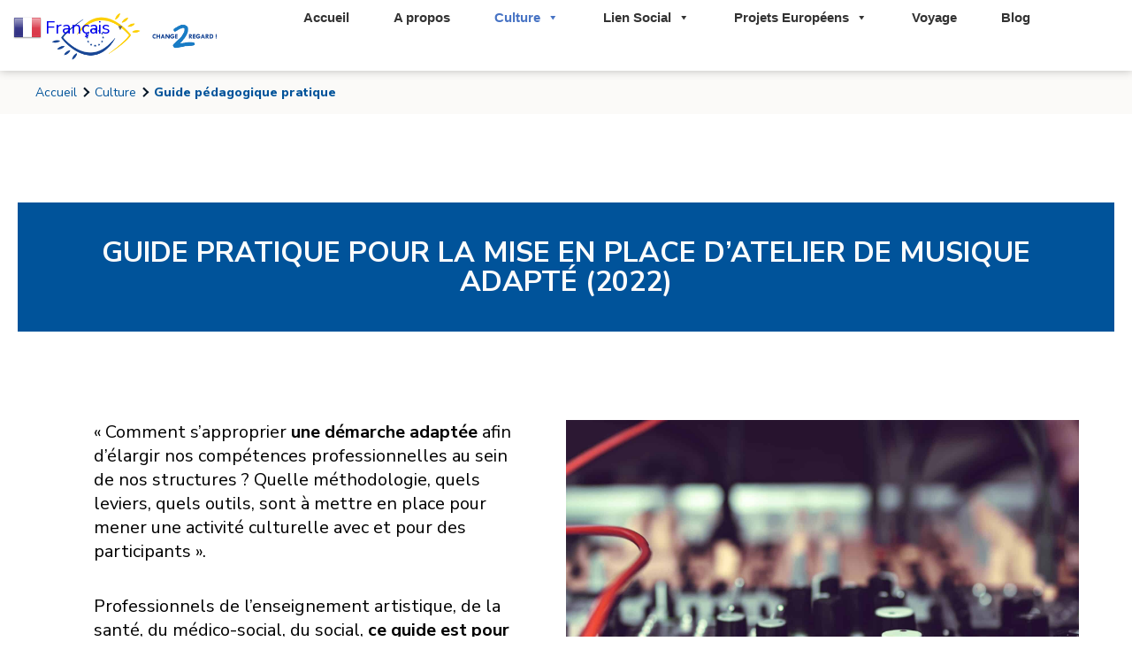

--- FILE ---
content_type: text/html; charset=UTF-8
request_url: https://preprod.change2regard.eu/culture/guide-pedagogique/
body_size: 10065
content:
<!DOCTYPE html>

<!--[if lte IE 9]><html class="oldie" lang="fr-FR"><![endif]-->
<!--[if !(IE) ]><!-->
<html lang="fr-FR">
<!--<![endif]-->

<head>
  <meta charset="UTF-8">
  <title> &raquo; Guide pédagogique pratique</title><link rel="preload" as="style" href="https://fonts.googleapis.com/css?family=Open%20Sans%3A400%2C400i%2C700&#038;display=swap" /><link rel="stylesheet" href="https://fonts.googleapis.com/css?family=Open%20Sans%3A400%2C400i%2C700&#038;display=swap" media="print" onload="this.media='all'" /><noscript><link rel="stylesheet" href="https://fonts.googleapis.com/css?family=Open%20Sans%3A400%2C400i%2C700&#038;display=swap" /></noscript>

  <!-- mobile metas -->
  <meta name="apple-mobile-web-app-capable" content="yes">
  <meta name="apple-mobile-web-app-status-bar-style" content="black-translucent">
  <!-- fin mobile metas -->

  <meta http-equiv="X-UA-Compatible" content="IE=edge">
  <meta name="viewport" content="width=device-width,initial-scale=1.0,maximum-scale=1.0">

  

  <!-- SLICK JS -->
  <link data-minify="1" rel="stylesheet" type="text/css" href="https://preprod.change2regard.eu/content/cache/min/1/npm/slick-carousel@1.8.1/slick/slick.css?ver=1711032609" defer />
  <script data-minify="1" type="text/javascript" src="https://preprod.change2regard.eu/content/cache/min/1/npm/slick-carousel@1.8.1/slick/slick.min.js?ver=1711032610" defer></script>

  <script>
  (function() {
    var WebP = new Image();
    WebP.onload = WebP.onerror = function() {
      if (WebP.height != 2) {
        var sc = document.createElement('script');
        sc.type = 'text/javascript';
        sc.async = true;
        var s = document.getElementsByTagName('script')[0];
        sc.src = 'https://webpjs.appspot.com/js/webpjs-0.0.2.min.js';
        s.parentNode.insertBefore(sc, s);
      }
    };
    WebP.src =
      '[data-uri]';
  })();
  </script>
  <meta name='robots' content='noindex, nofollow' />
<script>
		var tarteaucitronForceLanguage = "fr";
		</script><script type="text/javascript" src="https://tarteaucitron.io/load.js?locale=fr&iswordpress=true&domain=preprod.change2regard.eu&uuid=b2ef9fe911af262420ff312b2d8c660013a36e69"></script><link rel='dns-prefetch' href='//ajax.googleapis.com' />
<link rel='dns-prefetch' href='//cdn.jsdelivr.net' />
<link rel='dns-prefetch' href='//unpkg.com' />
<link href='https://fonts.gstatic.com' crossorigin rel='preconnect' />
<link data-minify="1" rel='stylesheet' id='genesis-blocks-style-css-css' href='https://preprod.change2regard.eu/content/cache/min/1/content/plugins/genesis-blocks/dist/style-blocks.build.css?ver=1711539619' type='text/css' media='all' />
<link rel='stylesheet' id='wp-block-library-css' href='https://preprod.change2regard.eu/wpress/wp-includes/css/dist/block-library/style.min.css' type='text/css' media='all' />
<style id='classic-theme-styles-inline-css' type='text/css'>
/*! This file is auto-generated */
.wp-block-button__link{color:#fff;background-color:#32373c;border-radius:9999px;box-shadow:none;text-decoration:none;padding:calc(.667em + 2px) calc(1.333em + 2px);font-size:1.125em}.wp-block-file__button{background:#32373c;color:#fff;text-decoration:none}
</style>
<style id='global-styles-inline-css' type='text/css'>
body{--wp--preset--color--black: #000000;--wp--preset--color--cyan-bluish-gray: #abb8c3;--wp--preset--color--white: #ffffff;--wp--preset--color--pale-pink: #f78da7;--wp--preset--color--vivid-red: #cf2e2e;--wp--preset--color--luminous-vivid-orange: #ff6900;--wp--preset--color--luminous-vivid-amber: #fcb900;--wp--preset--color--light-green-cyan: #7bdcb5;--wp--preset--color--vivid-green-cyan: #00d084;--wp--preset--color--pale-cyan-blue: #8ed1fc;--wp--preset--color--vivid-cyan-blue: #0693e3;--wp--preset--color--vivid-purple: #9b51e0;--wp--preset--color--blue-1: #061727;--wp--preset--color--blue-2: #00539A;--wp--preset--color--blue-3: #1192E8;--wp--preset--gradient--vivid-cyan-blue-to-vivid-purple: linear-gradient(135deg,rgba(6,147,227,1) 0%,rgb(155,81,224) 100%);--wp--preset--gradient--light-green-cyan-to-vivid-green-cyan: linear-gradient(135deg,rgb(122,220,180) 0%,rgb(0,208,130) 100%);--wp--preset--gradient--luminous-vivid-amber-to-luminous-vivid-orange: linear-gradient(135deg,rgba(252,185,0,1) 0%,rgba(255,105,0,1) 100%);--wp--preset--gradient--luminous-vivid-orange-to-vivid-red: linear-gradient(135deg,rgba(255,105,0,1) 0%,rgb(207,46,46) 100%);--wp--preset--gradient--very-light-gray-to-cyan-bluish-gray: linear-gradient(135deg,rgb(238,238,238) 0%,rgb(169,184,195) 100%);--wp--preset--gradient--cool-to-warm-spectrum: linear-gradient(135deg,rgb(74,234,220) 0%,rgb(151,120,209) 20%,rgb(207,42,186) 40%,rgb(238,44,130) 60%,rgb(251,105,98) 80%,rgb(254,248,76) 100%);--wp--preset--gradient--blush-light-purple: linear-gradient(135deg,rgb(255,206,236) 0%,rgb(152,150,240) 100%);--wp--preset--gradient--blush-bordeaux: linear-gradient(135deg,rgb(254,205,165) 0%,rgb(254,45,45) 50%,rgb(107,0,62) 100%);--wp--preset--gradient--luminous-dusk: linear-gradient(135deg,rgb(255,203,112) 0%,rgb(199,81,192) 50%,rgb(65,88,208) 100%);--wp--preset--gradient--pale-ocean: linear-gradient(135deg,rgb(255,245,203) 0%,rgb(182,227,212) 50%,rgb(51,167,181) 100%);--wp--preset--gradient--electric-grass: linear-gradient(135deg,rgb(202,248,128) 0%,rgb(113,206,126) 100%);--wp--preset--gradient--midnight: linear-gradient(135deg,rgb(2,3,129) 0%,rgb(40,116,252) 100%);--wp--preset--font-size--small: 13px;--wp--preset--font-size--medium: 20px;--wp--preset--font-size--large: 36px;--wp--preset--font-size--x-large: 42px;--wp--preset--spacing--20: 0.44rem;--wp--preset--spacing--30: 0.67rem;--wp--preset--spacing--40: 1rem;--wp--preset--spacing--50: 1.5rem;--wp--preset--spacing--60: 2.25rem;--wp--preset--spacing--70: 3.38rem;--wp--preset--spacing--80: 5.06rem;--wp--preset--shadow--natural: 6px 6px 9px rgba(0, 0, 0, 0.2);--wp--preset--shadow--deep: 12px 12px 50px rgba(0, 0, 0, 0.4);--wp--preset--shadow--sharp: 6px 6px 0px rgba(0, 0, 0, 0.2);--wp--preset--shadow--outlined: 6px 6px 0px -3px rgba(255, 255, 255, 1), 6px 6px rgba(0, 0, 0, 1);--wp--preset--shadow--crisp: 6px 6px 0px rgba(0, 0, 0, 1);}:where(.is-layout-flex){gap: 0.5em;}:where(.is-layout-grid){gap: 0.5em;}body .is-layout-flow > .alignleft{float: left;margin-inline-start: 0;margin-inline-end: 2em;}body .is-layout-flow > .alignright{float: right;margin-inline-start: 2em;margin-inline-end: 0;}body .is-layout-flow > .aligncenter{margin-left: auto !important;margin-right: auto !important;}body .is-layout-constrained > .alignleft{float: left;margin-inline-start: 0;margin-inline-end: 2em;}body .is-layout-constrained > .alignright{float: right;margin-inline-start: 2em;margin-inline-end: 0;}body .is-layout-constrained > .aligncenter{margin-left: auto !important;margin-right: auto !important;}body .is-layout-constrained > :where(:not(.alignleft):not(.alignright):not(.alignfull)){max-width: var(--wp--style--global--content-size);margin-left: auto !important;margin-right: auto !important;}body .is-layout-constrained > .alignwide{max-width: var(--wp--style--global--wide-size);}body .is-layout-flex{display: flex;}body .is-layout-flex{flex-wrap: wrap;align-items: center;}body .is-layout-flex > *{margin: 0;}body .is-layout-grid{display: grid;}body .is-layout-grid > *{margin: 0;}:where(.wp-block-columns.is-layout-flex){gap: 2em;}:where(.wp-block-columns.is-layout-grid){gap: 2em;}:where(.wp-block-post-template.is-layout-flex){gap: 1.25em;}:where(.wp-block-post-template.is-layout-grid){gap: 1.25em;}.has-black-color{color: var(--wp--preset--color--black) !important;}.has-cyan-bluish-gray-color{color: var(--wp--preset--color--cyan-bluish-gray) !important;}.has-white-color{color: var(--wp--preset--color--white) !important;}.has-pale-pink-color{color: var(--wp--preset--color--pale-pink) !important;}.has-vivid-red-color{color: var(--wp--preset--color--vivid-red) !important;}.has-luminous-vivid-orange-color{color: var(--wp--preset--color--luminous-vivid-orange) !important;}.has-luminous-vivid-amber-color{color: var(--wp--preset--color--luminous-vivid-amber) !important;}.has-light-green-cyan-color{color: var(--wp--preset--color--light-green-cyan) !important;}.has-vivid-green-cyan-color{color: var(--wp--preset--color--vivid-green-cyan) !important;}.has-pale-cyan-blue-color{color: var(--wp--preset--color--pale-cyan-blue) !important;}.has-vivid-cyan-blue-color{color: var(--wp--preset--color--vivid-cyan-blue) !important;}.has-vivid-purple-color{color: var(--wp--preset--color--vivid-purple) !important;}.has-black-background-color{background-color: var(--wp--preset--color--black) !important;}.has-cyan-bluish-gray-background-color{background-color: var(--wp--preset--color--cyan-bluish-gray) !important;}.has-white-background-color{background-color: var(--wp--preset--color--white) !important;}.has-pale-pink-background-color{background-color: var(--wp--preset--color--pale-pink) !important;}.has-vivid-red-background-color{background-color: var(--wp--preset--color--vivid-red) !important;}.has-luminous-vivid-orange-background-color{background-color: var(--wp--preset--color--luminous-vivid-orange) !important;}.has-luminous-vivid-amber-background-color{background-color: var(--wp--preset--color--luminous-vivid-amber) !important;}.has-light-green-cyan-background-color{background-color: var(--wp--preset--color--light-green-cyan) !important;}.has-vivid-green-cyan-background-color{background-color: var(--wp--preset--color--vivid-green-cyan) !important;}.has-pale-cyan-blue-background-color{background-color: var(--wp--preset--color--pale-cyan-blue) !important;}.has-vivid-cyan-blue-background-color{background-color: var(--wp--preset--color--vivid-cyan-blue) !important;}.has-vivid-purple-background-color{background-color: var(--wp--preset--color--vivid-purple) !important;}.has-black-border-color{border-color: var(--wp--preset--color--black) !important;}.has-cyan-bluish-gray-border-color{border-color: var(--wp--preset--color--cyan-bluish-gray) !important;}.has-white-border-color{border-color: var(--wp--preset--color--white) !important;}.has-pale-pink-border-color{border-color: var(--wp--preset--color--pale-pink) !important;}.has-vivid-red-border-color{border-color: var(--wp--preset--color--vivid-red) !important;}.has-luminous-vivid-orange-border-color{border-color: var(--wp--preset--color--luminous-vivid-orange) !important;}.has-luminous-vivid-amber-border-color{border-color: var(--wp--preset--color--luminous-vivid-amber) !important;}.has-light-green-cyan-border-color{border-color: var(--wp--preset--color--light-green-cyan) !important;}.has-vivid-green-cyan-border-color{border-color: var(--wp--preset--color--vivid-green-cyan) !important;}.has-pale-cyan-blue-border-color{border-color: var(--wp--preset--color--pale-cyan-blue) !important;}.has-vivid-cyan-blue-border-color{border-color: var(--wp--preset--color--vivid-cyan-blue) !important;}.has-vivid-purple-border-color{border-color: var(--wp--preset--color--vivid-purple) !important;}.has-vivid-cyan-blue-to-vivid-purple-gradient-background{background: var(--wp--preset--gradient--vivid-cyan-blue-to-vivid-purple) !important;}.has-light-green-cyan-to-vivid-green-cyan-gradient-background{background: var(--wp--preset--gradient--light-green-cyan-to-vivid-green-cyan) !important;}.has-luminous-vivid-amber-to-luminous-vivid-orange-gradient-background{background: var(--wp--preset--gradient--luminous-vivid-amber-to-luminous-vivid-orange) !important;}.has-luminous-vivid-orange-to-vivid-red-gradient-background{background: var(--wp--preset--gradient--luminous-vivid-orange-to-vivid-red) !important;}.has-very-light-gray-to-cyan-bluish-gray-gradient-background{background: var(--wp--preset--gradient--very-light-gray-to-cyan-bluish-gray) !important;}.has-cool-to-warm-spectrum-gradient-background{background: var(--wp--preset--gradient--cool-to-warm-spectrum) !important;}.has-blush-light-purple-gradient-background{background: var(--wp--preset--gradient--blush-light-purple) !important;}.has-blush-bordeaux-gradient-background{background: var(--wp--preset--gradient--blush-bordeaux) !important;}.has-luminous-dusk-gradient-background{background: var(--wp--preset--gradient--luminous-dusk) !important;}.has-pale-ocean-gradient-background{background: var(--wp--preset--gradient--pale-ocean) !important;}.has-electric-grass-gradient-background{background: var(--wp--preset--gradient--electric-grass) !important;}.has-midnight-gradient-background{background: var(--wp--preset--gradient--midnight) !important;}.has-small-font-size{font-size: var(--wp--preset--font-size--small) !important;}.has-medium-font-size{font-size: var(--wp--preset--font-size--medium) !important;}.has-large-font-size{font-size: var(--wp--preset--font-size--large) !important;}.has-x-large-font-size{font-size: var(--wp--preset--font-size--x-large) !important;}
.wp-block-navigation a:where(:not(.wp-element-button)){color: inherit;}
:where(.wp-block-post-template.is-layout-flex){gap: 1.25em;}:where(.wp-block-post-template.is-layout-grid){gap: 1.25em;}
:where(.wp-block-columns.is-layout-flex){gap: 2em;}:where(.wp-block-columns.is-layout-grid){gap: 2em;}
.wp-block-pullquote{font-size: 1.5em;line-height: 1.6;}
</style>
<link data-minify="1" rel='stylesheet' id='megamenu-css' href='https://preprod.change2regard.eu/content/cache/min/1/content/uploads/maxmegamenu/style.css?ver=1711459749' type='text/css' media='all' />
<link data-minify="1" rel='stylesheet' id='dashicons-css' href='https://preprod.change2regard.eu/content/cache/min/1/wpress/wp-includes/css/dashicons.min.css?ver=1711032610' type='text/css' media='all' />
<link rel='stylesheet' id='nbStyles-css' href='https://preprod.change2regard.eu/content/themes/changedeuxregard/dist/css/styles.min.css' type='text/css' media='all' />
<link rel='stylesheet' id='16Libs-css' href='https://preprod.change2regard.eu/content/themes/changedeuxregard/dist/css/libs.min.css' type='text/css' media='all' />
<link rel='stylesheet' id='16Modules-css' href='https://preprod.change2regard.eu/content/themes/changedeuxregard/dist/css/modules.min.css' type='text/css' media='all' />
<link data-minify="1" rel='stylesheet' id='slickcss-css' href='https://preprod.change2regard.eu/content/cache/min/1/npm/slick-carousel@1.8.1/slick/slick.css?ver=1711032609' type='text/css' media='all' />
<link data-minify="1" rel='stylesheet' id='swipercss-css' href='https://preprod.change2regard.eu/content/cache/min/1/swiper@7/swiper-bundle.min.css?ver=1711032610' type='text/css' media='all' />
<script data-minify="1" type="text/javascript" src="https://preprod.change2regard.eu/content/cache/min/1/swiper@7/swiper-bundle.min.js?ver=1711032610" id="swiperjs-js"></script>
<link rel="https://api.w.org/" href="https://preprod.change2regard.eu/wp-json/" /><link rel="alternate" type="application/json" href="https://preprod.change2regard.eu/wp-json/wp/v2/pages/989" /><link rel="canonical" href="https://preprod.change2regard.eu/culture/guide-pedagogique/" />
<link rel="alternate" type="application/json+oembed" href="https://preprod.change2regard.eu/wp-json/oembed/1.0/embed?url=https%3A%2F%2Fpreprod.change2regard.eu%2Fculture%2Fguide-pedagogique%2F" />
<link rel="alternate" type="text/xml+oembed" href="https://preprod.change2regard.eu/wp-json/oembed/1.0/embed?url=https%3A%2F%2Fpreprod.change2regard.eu%2Fculture%2Fguide-pedagogique%2F&#038;format=xml" />
<link rel="icon" href="https://preprod.change2regard.eu/content/uploads/2022/07/cropped-logo-site-C2R-3-32x32.png" sizes="32x32" />
<link rel="icon" href="https://preprod.change2regard.eu/content/uploads/2022/07/cropped-logo-site-C2R-3-192x192.png" sizes="192x192" />
<link rel="apple-touch-icon" href="https://preprod.change2regard.eu/content/uploads/2022/07/cropped-logo-site-C2R-3-180x180.png" />
<meta name="msapplication-TileImage" content="https://preprod.change2regard.eu/content/uploads/2022/07/cropped-logo-site-C2R-3-270x270.png" />
<style type="text/css">/** Mega Menu CSS: fs **/</style>
<noscript><style id="rocket-lazyload-nojs-css">.rll-youtube-player, [data-lazy-src]{display:none !important;}</style></noscript></head>

<body class="page-template-default page page-child parent-pageid-105 mega-menu-main-menu" itemscope itemtype="http://schema.org/WebPage">

  

  <header id="header" class="site-header" itemscope itemtype="http://schema.org/WPHeader">
    <meta itemprop="headline" content="Guide pédagogique pratique" />
    <div class="header-inner innerWidth">
          <div id="logo_bloc" itemscope itemtype="http://schema.org/Organization">
        <a id="logo_link" href="https://preprod.change2regard.eu" itemprop="url">
          <img data-lazy-sizes='100vw' itemprop='url' class='logo-img' src="data:image/svg+xml,%3Csvg%20xmlns='http://www.w3.org/2000/svg'%20viewBox='0%200%20757%20314'%3E%3C/svg%3E" data-lazy-srcset='https://preprod.change2regard.eu/content/uploads/2024/03/cropped-logo-horizontal-jaune-et-bleu-1.png 757w' alt='' width='757' height='314' data-lazy-src="https://preprod.change2regard.eu/content/uploads/2024/03/cropped-logo-horizontal-jaune-et-bleu-1.png" /><noscript><img sizes='100vw' itemprop='url' class='logo-img' src='https://preprod.change2regard.eu/content/uploads/2024/03/cropped-logo-horizontal-jaune-et-bleu-1.png' srcset='https://preprod.change2regard.eu/content/uploads/2024/03/cropped-logo-horizontal-jaune-et-bleu-1.png 757w' alt='' width='757' height='314' /></noscript>        </a>
      </div>
            <nav id="primary-nav" itemscope itemtype="http://schema.org/SiteNavigationElement">
      <input type="checkbox" id="mb-nav-menu">
       <div id="mega-menu-wrap-main_menu" class="mega-menu-wrap"><div class="mega-menu-toggle"><div class="mega-toggle-blocks-left"></div><div class="mega-toggle-blocks-center"></div><div class="mega-toggle-blocks-right"><div class='mega-toggle-block mega-menu-toggle-animated-block mega-toggle-block-0' id='mega-toggle-block-0'><button aria-label="Toggle Menu" class="mega-toggle-animated mega-toggle-animated-slider" type="button" aria-expanded="false">
                  <span class="mega-toggle-animated-box">
                    <span class="mega-toggle-animated-inner"></span>
                  </span>
                </button></div></div></div><ul id="mega-menu-main_menu" class="mega-menu max-mega-menu mega-menu-horizontal mega-no-js" data-event="hover" data-effect="fade_up" data-effect-speed="200" data-effect-mobile="disabled" data-effect-speed-mobile="0" data-mobile-force-width="false" data-second-click="go" data-document-click="collapse" data-vertical-behaviour="standard" data-breakpoint="768" data-unbind="true" data-mobile-state="collapse_all" data-hover-intent-timeout="300" data-hover-intent-interval="100"><li class='mega-menu-item mega-menu-item-type-post_type mega-menu-item-object-page mega-menu-item-home mega-align-bottom-left mega-menu-flyout mega-menu-item-1526' id='mega-menu-item-1526'><a class="mega-menu-link" href="https://preprod.change2regard.eu/" tabindex="0">Accueil</a></li><li class='mega-menu-item mega-menu-item-type-post_type mega-menu-item-object-page mega-align-bottom-left mega-menu-flyout mega-menu-item-116' id='mega-menu-item-116'><a class="mega-menu-link" href="https://preprod.change2regard.eu/a-propos/" tabindex="0">A propos</a></li><li class='mega-menu-item mega-menu-item-type-post_type mega-menu-item-object-page mega-current-page-ancestor mega-menu-item-has-children mega-align-bottom-left mega-menu-flyout mega-menu-item-119' id='mega-menu-item-119'><a class="mega-menu-link" href="https://preprod.change2regard.eu/culture/" aria-haspopup="true" aria-expanded="false" tabindex="0">Culture<span class="mega-indicator"></span></a>
<ul class="mega-sub-menu">
<li class='mega-menu-item mega-menu-item-type-post_type mega-menu-item-object-page mega-menu-item-2998' id='mega-menu-item-2998'><a class="mega-menu-link" href="https://preprod.change2regard.eu/musique/">Musique</a></li><li class='mega-menu-item mega-menu-item-type-post_type mega-menu-item-object-page mega-menu-item-3011' id='mega-menu-item-3011'><a class="mega-menu-link" href="https://preprod.change2regard.eu/danse/">Danse</a></li></ul>
</li><li class='mega-menu-item mega-menu-item-type-post_type mega-menu-item-object-page mega-menu-item-has-children mega-align-bottom-left mega-menu-flyout mega-menu-item-118' id='mega-menu-item-118'><a class="mega-menu-link" href="https://preprod.change2regard.eu/lien-social/" aria-haspopup="true" aria-expanded="false" tabindex="0">Lien Social<span class="mega-indicator"></span></a>
<ul class="mega-sub-menu">
<li class='mega-menu-item mega-menu-item-type-taxonomy mega-menu-item-object-category mega-menu-item-2919' id='mega-menu-item-2919'><a class="mega-menu-link" href="https://preprod.change2regard.eu/./blog/lien-social/logement/">Logement</a></li><li class='mega-menu-item mega-menu-item-type-taxonomy mega-menu-item-object-category mega-menu-item-2920' id='mega-menu-item-2920'><a class="mega-menu-link" href="https://preprod.change2regard.eu/./blog/lien-social/parentalite/">Parentalité</a></li><li class='mega-menu-item mega-menu-item-type-taxonomy mega-menu-item-object-category mega-menu-item-2921' id='mega-menu-item-2921'><a class="mega-menu-link" href="https://preprod.change2regard.eu/./blog/lien-social/vie-affective-et-sexuelle/">Vie affective et sexuelle</a></li><li class='mega-menu-item mega-menu-item-type-taxonomy mega-menu-item-object-category mega-menu-item-3029' id='mega-menu-item-3029'><a class="mega-menu-link" href="https://preprod.change2regard.eu/./autodetermination/">Autodétermination</a></li><li class='mega-menu-item mega-menu-item-type-taxonomy mega-menu-item-object-category mega-menu-item-3035' id='mega-menu-item-3035'><a class="mega-menu-link" href="https://preprod.change2regard.eu/./blog/lien-social/habitat-inclusif/">Habitat inclusif</a></li><li class='mega-menu-item mega-menu-item-type-post_type mega-menu-item-object-page mega-menu-item-3080' id='mega-menu-item-3080'><a class="mega-menu-link" href="https://preprod.change2regard.eu/tiers-lieux/">Tiers-lieux</a></li></ul>
</li><li class='mega-menu-item mega-menu-item-type-post_type mega-menu-item-object-page mega-menu-item-has-children mega-align-bottom-left mega-menu-flyout mega-menu-item-2879' id='mega-menu-item-2879'><a class="mega-menu-link" href="https://preprod.change2regard.eu/projets-europeens/" aria-haspopup="true" aria-expanded="false" tabindex="0">Projets Européens<span class="mega-indicator"></span></a>
<ul class="mega-sub-menu">
<li class='mega-menu-item mega-menu-item-type-post_type mega-menu-item-object-page mega-menu-item-2958' id='mega-menu-item-2958'><a class="mega-menu-link" href="https://preprod.change2regard.eu/change2regard/">Change2Regard</a></li><li class='mega-menu-item mega-menu-item-type-post_type mega-menu-item-object-page mega-menu-item-2974' id='mega-menu-item-2974'><a class="mega-menu-link" href="https://preprod.change2regard.eu/choix2vie/">Choix2Vie</a></li><li class='mega-menu-item mega-menu-item-type-post_type mega-menu-item-object-page mega-menu-item-2923' id='mega-menu-item-2923'><a class="mega-menu-link" href="https://preprod.change2regard.eu/idea/">IDEA</a></li></ul>
</li><li class='mega-menu-item mega-menu-item-type-post_type mega-menu-item-object-page mega-align-bottom-left mega-menu-flyout mega-menu-item-2381' id='mega-menu-item-2381'><a class="mega-menu-link" href="https://preprod.change2regard.eu/voyage/" tabindex="0">Voyage</a></li><li class='mega-menu-item mega-menu-item-type-taxonomy mega-menu-item-object-category mega-align-bottom-left mega-menu-flyout mega-menu-item-121' id='mega-menu-item-121'><a class="mega-menu-link" href="https://preprod.change2regard.eu/./blog/" tabindex="0">Blog</a></li></ul></div>       <label for="mb-nav-menu">
       <div class="nav-burger">
          <span class="line line__1"></span>
          <span class="line line__2"></span>
          <span class="line line__3"></span>
        </div>
        </label>
      </nav>
  </header>
<main id="site-main" role="main" class="fullWidth" itemscope itemprop="mainEntity" itemtype="http://schema.org/WebPageElement">

	<nav id='nav-breadcrumbs'  role='navigation'><ol id='breadcrumbs' class='innerWidth' itemscope itemtype='http://schema.org/BreadcrumbList'><li class='home 'itemprop='itemListElement' itemscope itemtype='http://schema.org/ListItem'><a itemprop='item' href=https://preprod.change2regard.eu><span itemprop='name'>Accueil</span></a><meta itemprop='position' content='1' /></li><li itemprop='itemListElement' itemscope itemtype='http://schema.org/ListItem'><a itemprop='item' href=https://preprod.change2regard.eu/culture/><span itemprop='name'>Culture</span></a><meta itemprop='position' content='2' /></li><li itemprop='itemListElement' itemscope itemtype='http://schema.org/ListItem'><a itemprop='item' href=https://preprod.change2regard.eu/culture/guide-pedagogique/><span itemprop='name'>Guide pédagogique pratique</span></a><meta itemprop='position' content='3' /></li></ol></nav>
	<section id="primary" role="article" itemscope itemtype="http://schema.org/Article">

		<header class="entry-header">
					</header>

		<div class="entry-content" itemprop="articleBody">
			
<div style="height:100px" aria-hidden="true" class="wp-block-spacer"></div>



<div class="wp-block-columns is-layout-flex wp-container-core-columns-layout-1 wp-block-columns-is-layout-flex">
<div class="wp-block-column is-layout-flow wp-block-column-is-layout-flow">
<h2 class="alignwide has-text-align-center has-blue-2-background-color has-text-color has-background wp-block-heading" style="color:#fbfbfb;text-transform:uppercase"><strong>Guide pratique pour la mise en place d’atelier de musique adapté (2022)</strong></h2>
</div>
</div>



<div style="height:100px" aria-hidden="true" class="wp-block-spacer"></div>



<div class="wp-block-media-text alignwide has-media-on-the-right is-stacked-on-mobile is-image-fill"><div class="wp-block-media-text__content">
<p class="has-medium-font-size">«&nbsp;Comment s’approprier&nbsp;<strong>une démarche adaptée</strong> afin d’élargir nos compétences professionnelles au sein de nos structures&nbsp;? Quelle méthodologie, quels leviers, quels outils, sont à mettre en place pour mener une activité culturelle avec et pour des participants&nbsp;».</p>



<div style="height:35px" aria-hidden="true" class="wp-block-spacer"></div>



<p class="has-medium-font-size">Professionnels de l’enseignement artistique, de la santé, du médico-social, du social,&nbsp;<strong>ce guide est pour vous&nbsp;</strong>: musicien, professeur de musique, éducateur, animateur&#8230;</p>



<div style="height:35px" aria-hidden="true" class="wp-block-spacer"></div>



<p class="has-medium-font-size">Ce guide pratique a pour objectif de vous accompagner dans la mise en place de vos séances pédagogiques, pour et avec des personnes en situation de handicap, par la mobilisation d’instruments&nbsp;numériques.</p>
</div><figure data-bg="https://preprod.change2regard.eu/content/uploads/2022/07/alexandre-debieve-XjvpKJ8LMbA-unsplash.jpg" class="wp-block-media-text__media rocket-lazyload" style="background-position:50% 50%"><picture fetchpriority="high" decoding="async" class="wp-image-433 size-full">
<source type="image/webp" data-lazy-srcset="https://preprod.change2regard.eu/content/uploads/2022/07/alexandre-debieve-XjvpKJ8LMbA-unsplash.jpg.webp" srcset="data:image/svg+xml,%3Csvg%20xmlns=&#039;http://www.w3.org/2000/svg&#039;%20viewBox=&#039;0%200%202560%201477&#039;%3E%3C/svg%3E"/>
<img fetchpriority="high" decoding="async" width="2560" height="1477" src="data:image/svg+xml,%3Csvg%20xmlns=&#039;http://www.w3.org/2000/svg&#039;%20viewBox=&#039;0%200%202560%201477&#039;%3E%3C/svg%3E" alt="" data-lazy-src="https://preprod.change2regard.eu/content/uploads/2022/07/alexandre-debieve-XjvpKJ8LMbA-unsplash.jpg"/>
</picture>
<noscript><picture fetchpriority="high" decoding="async" class="wp-image-433 size-full">
<source type="image/webp" srcset="https://preprod.change2regard.eu/content/uploads/2022/07/alexandre-debieve-XjvpKJ8LMbA-unsplash.jpg.webp"/>
<img fetchpriority="high" decoding="async" width="2560" height="1477" src="https://preprod.change2regard.eu/content/uploads/2022/07/alexandre-debieve-XjvpKJ8LMbA-unsplash.jpg" alt=""/>
</picture>
</noscript></figure></div>



<div style="height:50px" aria-hidden="true" class="wp-block-spacer"></div>



<div class="wp-block-group alignwide is-layout-flow wp-block-group-is-layout-flow"><div class="wp-block-group__inner-container">
<div class="wp-block-columns alignwide is-layout-flex wp-container-core-columns-layout-2 wp-block-columns-is-layout-flex">
<div class="wp-block-column is-vertically-aligned-center has-background is-layout-flow wp-block-column-is-layout-flow" style="background-color:#e5f6ff">
<div style="height:50px" aria-hidden="true" class="wp-block-spacer"></div>



<p class="has-text-align-center has-medium-font-size">Pour télécharger </p>



<p class="has-text-align-center has-medium-font-size"><strong>le guide pratique pour la mise en place d’ateliers de musique </strong></p>



<p class="has-text-align-center has-medium-font-size">cliquer sur le bouton « Télécharger » ci-dessous.</p>



<div style="height:35px" aria-hidden="true" class="wp-block-spacer"></div>



<div class="wp-block-file aligncenter"><a href="https://preprod.change2regard.eu/content/uploads/2022/11/Guide-Pratique-27-Septembre.-2022-1-2-2.pdf" class="wp-block-file__button wp-element-button" download>Télécharger</a></div>



<div style="height:50px" aria-hidden="true" class="wp-block-spacer"></div>
</div>



<div class="wp-block-column is-layout-flow wp-block-column-is-layout-flow" style="flex-basis:550px">
<p class="has-medium-font-size"><strong>Différents points sont abordés dans ce guide :</strong></p>



<div style="height:35px" aria-hidden="true" class="wp-block-spacer"></div>



<ul>
<li>Présentation du modèle conceptuel «&nbsp;Modèle de Développement Humain – Processus de Production du Handicap&nbsp;»</li>
</ul>



<div style="height:35px" aria-hidden="true" class="wp-block-spacer"></div>



<ul>
<li>Réflexion sur les freins et les leviers autour de l’accueil des personnes en situation de handicap</li>
</ul>



<div style="height:35px" aria-hidden="true" class="wp-block-spacer"></div>



<ul>
<li>Focus sur un instrumentarium connecté avec les fiches outils des différents instruments (BrutBox, Soundbeam, Orgue sensoriel…), ainsi que leurs gestes associés</li>
</ul>



<div style="height:35px" aria-hidden="true" class="wp-block-spacer"></div>



<ul>
<li>Approche pédagogique des ateliers :
<ul>
<li>zoom sur les savoir-faire et savoir-être</li>



<li>méthodologie d’enseignement, conseils pratiques et déroulé d’une séance type</li>



<li>retours d’expériences de musiciens intervenants</li>



<li>carnet de suivi des séances</li>
</ul>
</li>
</ul>



<div style="height:35px" aria-hidden="true" class="wp-block-spacer"></div>



<ul>
<li>Ressources pour la mise en place d’une séance pédagogique</li>
</ul>
</div>
</div>
</div></div>



<div class="wp-block-group alignwide is-layout-flow wp-block-group-is-layout-flow"><div class="wp-block-group__inner-container">
<div style="height:100px" aria-hidden="true" class="wp-block-spacer"></div>



<h2 class="alignwide has-text-align-center wp-block-heading">Compléments du Guide pratique</h2>



<div style="height:50px" aria-hidden="true" class="wp-block-spacer"></div>



<div class="wp-block-columns alignwide is-layout-flex wp-container-core-columns-layout-3 wp-block-columns-is-layout-flex">
<div class="wp-block-column is-vertically-aligned-center is-layout-flow wp-block-column-is-layout-flow" style="flex-basis:66.66%">
<p class="has-text-align-center has-medium-font-size">Le document « Mise en perspective design &amp; ateliers de musique adaptée » qui vient en complément du « Guide Pratique ».<br>Vous pouvez le télécharger en cliquant sur le bouton ci-dessous.</p>



<div style="height:20px" aria-hidden="true" class="wp-block-spacer"></div>



<div class="wp-block-file aligncenter"><a href="https://preprod.change2regard.eu/content/uploads/2022/11/Mise-en-perspective-design-ateliers-de-musique-adaptee-2.pdf" class="wp-block-file__button wp-element-button" download>Télécharger</a></div>
</div>



<div class="wp-block-column is-layout-flow wp-block-column-is-layout-flow" style="flex-basis:33.33%">
<p class="has-text-align-center has-medium-font-size" id="Tutoriel-Vidéo-du-SoundBeam"><strong><a href="#Tutoriel-Vidéo-du-SoundBeam">Tutoriel Vidéo du SoundBeam</a></strong></p>



<figure class="wp-block-embed is-type-video is-provider-youtube wp-block-embed-youtube wp-embed-aspect-16-9 wp-has-aspect-ratio"><div class="wp-block-embed__wrapper">
<iframe loading="lazy" title="Tutoriel SoundBeam" width="500" height="281" src="about:blank" frameborder="0" allow="accelerometer; autoplay; clipboard-write; encrypted-media; gyroscope; picture-in-picture" allowfullscreen data-rocket-lazyload="fitvidscompatible" data-lazy-src="https://www.youtube.com/embed/OZY5Y1GTNfU?feature=oembed"></iframe><noscript><iframe title="Tutoriel SoundBeam" width="500" height="281" src="https://www.youtube.com/embed/OZY5Y1GTNfU?feature=oembed" frameborder="0" allow="accelerometer; autoplay; clipboard-write; encrypted-media; gyroscope; picture-in-picture" allowfullscreen></iframe></noscript>
</div></figure>
</div>
</div>



<p class="has-text-align-center has-medium-font-size"></p>



<div style="height:50px" aria-hidden="true" class="wp-block-spacer"></div>



<hr class="wp-block-separator has-alpha-channel-opacity"/>



<div style="height:50px" aria-hidden="true" class="wp-block-spacer"></div>



<div class="wp-block-columns alignwide is-layout-flex wp-container-core-columns-layout-4 wp-block-columns-is-layout-flex">
<div class="wp-block-column is-layout-flow wp-block-column-is-layout-flow">
<p class="has-medium-font-size">«&nbsp;<strong>Le guide pratique pour la mise en place d’ateliers de musique</strong>&nbsp;» est une production intellectuelle réalisée dans le cadre du projet européen Change2Regard / Trousse numérique de création pour toutes et tous. (2019 &#8211; 2022).</p>



<div style="height:35px" aria-hidden="true" class="wp-block-spacer"></div>



<p class="has-medium-font-size"><br>Il a été mis en oeuvre par&nbsp;le <a href="http://www.tcap-loisirs.info" target="_blank" rel="noreferrer noopener">Collectif T’Cap</a>&nbsp;et ses différents partenaires&nbsp;: <a href="https://www.apc-coimbra.org.pt/" target="_blank" rel="noreferrer noopener">Association des Paralysés Cérébraux de Coimbra (APCC)</a> (Portugal), <a href="https://www.lateliersonore.com" target="_blank" rel="noreferrer noopener">l’Atelier Sonore</a> (France), <a href="http://www.tcap-loisirs.info/2018/06/mah-et-cie/" target="_blank" rel="noreferrer noopener">Musique Action Handicap (France)</a>, <a href="https://ripph.qc.ca/" target="_blank" rel="noreferrer noopener">Réseau International de Processus de Production du Handicap</a> (RIPPH) (Canada.), <a href="https://www.stereolux.org" target="_blank" rel="noreferrer noopener">Stereolux</a> (France), <a href="http://trempo.com" target="_blank" rel="noreferrer noopener">Trempo</a> (France) et la participation de <a href="https://www.linkedin.com/in/julie-legrand-3b2a251a3/?originalSubdomain=fr">Julie Legrand, Médiation &amp; Accessibilité culturelle.</a></p>
</div>
</div>
</div></div>



<div style="height:100px" aria-hidden="true" class="wp-block-spacer"></div>
		</div>
	</section>

</main>


<footer id="footer" role="contentinfo" itemscope itemtype="http://schema.org/WPFooter">
	<div id="footerContent" class="innerWidth">
		<div class="logo-footer">
			<a href="https://preprod.change2regard.eu">
			<picture itemprop="url" class="">
<source type="image/webp" data-lazy-srcset="https://preprod.change2regard.eu/content/uploads/2022/06/logofooter.png.webp 120w" srcset="data:image/svg+xml,%3Csvg%20xmlns=&#039;http://www.w3.org/2000/svg&#039;%20viewBox=&#039;0%200%20120%20120&#039;%3E%3C/svg%3E" data-lazy-sizes="100vw"/>
<img data-lazy-sizes="100vw" itemprop="url" src="data:image/svg+xml,%3Csvg%20xmlns=&#039;http://www.w3.org/2000/svg&#039;%20viewBox=&#039;0%200%20120%20120&#039;%3E%3C/svg%3E" data-lazy-srcset="https://preprod.change2regard.eu/content/uploads/2022/06/logofooter.png 120w" alt="" width="120" height="120" data-lazy-src="https://preprod.change2regard.eu/content/uploads/2022/06/logofooter.png"/>
</picture>
<noscript><picture itemprop="url" class="">
<source type="image/webp" srcset="https://preprod.change2regard.eu/content/uploads/2022/06/logofooter.png.webp 120w" sizes="100vw"/>
<img sizes="100vw" itemprop="url" src="https://preprod.change2regard.eu/content/uploads/2022/06/logofooter.png" srcset="https://preprod.change2regard.eu/content/uploads/2022/06/logofooter.png 120w" alt="" width="120" height="120"/>
</picture>
</noscript>			</a>
		</div>
		<div class="menu-footer">
		<ul class="footer-menu"><li id="menu-item-136" class="menu-item menu-item-type-post_type menu-item-object-page current-page-ancestor menu-item-136"><a href="https://preprod.change2regard.eu/culture/" itemprop="url"><span itemprop="name">Culture</span></a></li>
<li id="menu-item-135" class="menu-item menu-item-type-post_type menu-item-object-page menu-item-135"><a href="https://preprod.change2regard.eu/lien-social/" itemprop="url"><span itemprop="name">Lien Social</span></a></li>
<li id="menu-item-134" class="menu-item menu-item-type-post_type menu-item-object-page menu-item-134"><a href="https://preprod.change2regard.eu/mdh-pph/" itemprop="url"><span itemprop="name">MDH – PPH</span></a></li>
<li id="menu-item-133" class="menu-item menu-item-type-post_type menu-item-object-page menu-item-133"><a href="https://preprod.change2regard.eu/a-propos/" itemprop="url"><span itemprop="name">A propos</span></a></li>
</ul>		</div>
		<div class="rs-footer">
		    	<ul class="rs">
    		        	<li>
						<a href="https://www.facebook.com/change2regard/"> <picture itemprop="url" class="">
<source type="image/webp" data-lazy-srcset="https://preprod.change2regard.eu/content/uploads/2022/06/facebook-logo.png.webp 39w" srcset="data:image/svg+xml,%3Csvg%20xmlns=&#039;http://www.w3.org/2000/svg&#039;%20viewBox=&#039;0%200%2039%2039&#039;%3E%3C/svg%3E" data-lazy-sizes="100vw"/>
<img data-lazy-sizes="100vw" itemprop="url" src="data:image/svg+xml,%3Csvg%20xmlns=&#039;http://www.w3.org/2000/svg&#039;%20viewBox=&#039;0%200%2039%2039&#039;%3E%3C/svg%3E" data-lazy-srcset="https://preprod.change2regard.eu/content/uploads/2022/06/facebook-logo.png 39w" alt="" width="39" height="39" data-lazy-src="https://preprod.change2regard.eu/content/uploads/2022/06/facebook-logo.png"/>
</picture>
<noscript><picture itemprop="url" class="">
<source type="image/webp" srcset="https://preprod.change2regard.eu/content/uploads/2022/06/facebook-logo.png.webp 39w" sizes="100vw"/>
<img sizes="100vw" itemprop="url" src="https://preprod.change2regard.eu/content/uploads/2022/06/facebook-logo.png" srcset="https://preprod.change2regard.eu/content/uploads/2022/06/facebook-logo.png 39w" alt="" width="39" height="39"/>
</picture>
</noscript></a>
						
						
						
        	</li>
    		        	<li>
						<a href="https://fr.linkedin.com/company/collectif-t-cap"> <picture itemprop="url" class="">
<source type="image/webp" data-lazy-srcset="https://preprod.change2regard.eu/content/uploads/2022/06/indeed-logo.png.webp 39w" srcset="data:image/svg+xml,%3Csvg%20xmlns=&#039;http://www.w3.org/2000/svg&#039;%20viewBox=&#039;0%200%2039%2039&#039;%3E%3C/svg%3E" data-lazy-sizes="100vw"/>
<img data-lazy-sizes="100vw" itemprop="url" src="data:image/svg+xml,%3Csvg%20xmlns=&#039;http://www.w3.org/2000/svg&#039;%20viewBox=&#039;0%200%2039%2039&#039;%3E%3C/svg%3E" data-lazy-srcset="https://preprod.change2regard.eu/content/uploads/2022/06/indeed-logo.png 39w" alt="" width="39" height="39" data-lazy-src="https://preprod.change2regard.eu/content/uploads/2022/06/indeed-logo.png"/>
</picture>
<noscript><picture itemprop="url" class="">
<source type="image/webp" srcset="https://preprod.change2regard.eu/content/uploads/2022/06/indeed-logo.png.webp 39w" sizes="100vw"/>
<img sizes="100vw" itemprop="url" src="https://preprod.change2regard.eu/content/uploads/2022/06/indeed-logo.png" srcset="https://preprod.change2regard.eu/content/uploads/2022/06/indeed-logo.png 39w" alt="" width="39" height="39"/>
</picture>
</noscript></a>
						
						
						
        	</li>
    		    	</ul>
				</div>
		<div class="line-footer"></div>
		<div class="menu-footer-2">
		<ul class="footer-menu"><li id="menu-item-144" class="menu-item menu-item-type-post_type menu-item-object-page menu-item-144"><a href="https://preprod.change2regard.eu/mention-legale/" itemprop="url"><span itemprop="name">Mentions légales</span></a></li>
<li id="menu-item-935" class="menu-item menu-item-type-post_type menu-item-object-page menu-item-privacy-policy menu-item-935"><a rel="privacy-policy" href="https://preprod.change2regard.eu/politique-de-confidentialite/" itemprop="url"><span itemprop="name">Politique de confidentialité</span></a></li>
</ul>		</div>
	</div> <!-- footerContent -->
</footer>


<div class="gtranslate_wrapper" id="gt-wrapper-40199215"></div>	<script type="text/javascript">
		function genesisBlocksShare( url, title, w, h ){
			var left = ( window.innerWidth / 2 )-( w / 2 );
			var top  = ( window.innerHeight / 2 )-( h / 2 );
			return window.open(url, title, 'toolbar=no, location=no, directories=no, status=no, menubar=no, scrollbars=no, resizable=no, copyhistory=no, width=600, height=600, top='+top+', left='+left);
		}
	</script>
	<style id='core-block-supports-inline-css' type='text/css'>
.wp-container-core-columns-layout-1.wp-container-core-columns-layout-1{flex-wrap:nowrap;}.wp-container-core-columns-layout-2.wp-container-core-columns-layout-2{flex-wrap:nowrap;}.wp-container-core-columns-layout-3.wp-container-core-columns-layout-3{flex-wrap:nowrap;}.wp-container-core-columns-layout-4.wp-container-core-columns-layout-4{flex-wrap:nowrap;}
</style>
<script data-minify="1" type="text/javascript" src="https://preprod.change2regard.eu/content/cache/min/1/content/plugins/genesis-blocks/dist/assets/js/dismiss.js?ver=1711539619" id="genesis-blocks-dismiss-js-js"></script>
<script data-minify="1" type="text/javascript" src="https://preprod.change2regard.eu/content/cache/min/1/ajax/libs/jquery/3.2.1/jquery.min.js?ver=1711032610" id="jquery-js"></script>
<script type="text/javascript" id="16Scripts-js-extra">
/* <![CDATA[ */
var datas = {"siteurl":"https:\/\/preprod.change2regard.eu","resturl":"https:\/\/preprod.change2regard.eu\/wp-json\/16api"};
/* ]]> */
</script>
<script data-minify="1" type="text/javascript" src="https://preprod.change2regard.eu/content/cache/min/1/content/themes/changedeuxregard/dist/js/scripts.js?ver=1711032610" id="16Scripts-js"></script>
<script data-minify="1" type="text/javascript" src="https://preprod.change2regard.eu/content/cache/min/1/content/themes/changedeuxregard/dist/js/libs.js?ver=1711032610" id="16Libs-js"></script>
<script data-minify="1" type="text/javascript" src="https://preprod.change2regard.eu/content/cache/min/1/content/themes/changedeuxregard/dist/js/modules.js?ver=1711032610" id="16Modules-js"></script>
<script data-minify="1" type="text/javascript" src="https://preprod.change2regard.eu/content/cache/min/1/npm/slick-carousel@1.8.1/slick/slick.min.js?ver=1711032610" id="slick-js"></script>
<script type="text/javascript" src="https://preprod.change2regard.eu/wpress/wp-includes/js/hoverIntent.min.js?ver=1.10.2" id="hoverIntent-js"></script>
<script type="text/javascript" id="megamenu-js-extra">
/* <![CDATA[ */
var megamenu = {"timeout":"300","interval":"100"};
/* ]]> */
</script>
<script data-minify="1" type="text/javascript" src="https://preprod.change2regard.eu/content/cache/min/1/content/plugins/megamenu/js/maxmegamenu.js?ver=1711443425" id="megamenu-js"></script>
<script type="text/javascript" id="gt_widget_script_40199215-js-before">
/* <![CDATA[ */
window.gtranslateSettings = /* document.write */ window.gtranslateSettings || {};window.gtranslateSettings['40199215'] = {"default_language":"fr","languages":["fr","en","pt","it","nl","fi","es"],"url_structure":"none","native_language_names":1,"flag_style":"3d","flag_size":32,"wrapper_selector":"#gt-wrapper-40199215","alt_flags":[],"horizontal_position":"left","vertical_position":"top"};
/* ]]> */
</script><script src="https://cdn.gtranslate.net/widgets/latest/popup.js" data-no-optimize="1" data-no-minify="1" data-gt-orig-url="/culture/guide-pedagogique/" data-gt-orig-domain="preprod.change2regard.eu" data-gt-widget-id="40199215" defer></script><script>window.lazyLoadOptions=[{elements_selector:"img[data-lazy-src],.rocket-lazyload,iframe[data-lazy-src]",data_src:"lazy-src",data_srcset:"lazy-srcset",data_sizes:"lazy-sizes",class_loading:"lazyloading",class_loaded:"lazyloaded",threshold:300,callback_loaded:function(element){if(element.tagName==="IFRAME"&&element.dataset.rocketLazyload=="fitvidscompatible"){if(element.classList.contains("lazyloaded")){if(typeof window.jQuery!="undefined"){if(jQuery.fn.fitVids){jQuery(element).parent().fitVids()}}}}}},{elements_selector:".rocket-lazyload",data_src:"lazy-src",data_srcset:"lazy-srcset",data_sizes:"lazy-sizes",class_loading:"lazyloading",class_loaded:"lazyloaded",threshold:300,}];window.addEventListener('LazyLoad::Initialized',function(e){var lazyLoadInstance=e.detail.instance;if(window.MutationObserver){var observer=new MutationObserver(function(mutations){var image_count=0;var iframe_count=0;var rocketlazy_count=0;mutations.forEach(function(mutation){for(var i=0;i<mutation.addedNodes.length;i++){if(typeof mutation.addedNodes[i].getElementsByTagName!=='function'){continue}
if(typeof mutation.addedNodes[i].getElementsByClassName!=='function'){continue}
images=mutation.addedNodes[i].getElementsByTagName('img');is_image=mutation.addedNodes[i].tagName=="IMG";iframes=mutation.addedNodes[i].getElementsByTagName('iframe');is_iframe=mutation.addedNodes[i].tagName=="IFRAME";rocket_lazy=mutation.addedNodes[i].getElementsByClassName('rocket-lazyload');image_count+=images.length;iframe_count+=iframes.length;rocketlazy_count+=rocket_lazy.length;if(is_image){image_count+=1}
if(is_iframe){iframe_count+=1}}});if(image_count>0||iframe_count>0||rocketlazy_count>0){lazyLoadInstance.update()}});var b=document.getElementsByTagName("body")[0];var config={childList:!0,subtree:!0};observer.observe(b,config)}},!1)</script><script data-no-minify="1" async src="https://preprod.change2regard.eu/content/plugins/wp-rocket/assets/js/lazyload/17.8.3/lazyload.min.js"></script>
</body>
</html>

<!-- This website is like a Rocket, isn't it? Performance optimized by WP Rocket. Learn more: https://wp-rocket.me - Debug: cached@1769895746 -->

--- FILE ---
content_type: text/css; charset=utf-8
request_url: https://preprod.change2regard.eu/content/themes/changedeuxregard/dist/css/styles.min.css
body_size: 12054
content:
@import url("https://fonts.googleapis.com/css2?family=Nunito+Sans:wght@200;300;400;600;700;800;900&display=swap");*{-webkit-box-sizing:border-box;box-sizing:border-box;-webkit-font-smoothing:antialiased;font-smoothing:antialiased}*:after,*:before{text-rendering:optimizeLegibility}html{font-size:100%;font-family:sans-serif;-ms-text-size-adjust:100%;-webkit-text-size-adjust:100%;margin:0;padding:0}body{font-family:"Nunito Sans",sans-serif;font-size:14px;margin:0;padding:0;color:#000;background:#fff;-webkit-hyphens:none;-ms-hyphens:none;hyphens:none;position:relative;left:0;-webkit-transition:left 0.4s ease-in-out;transition:left 0.4s ease-in-out}@-ms-viewport{width:device-width}@-o-viewport{width:device-width}@viewport{width:device-width}#site-main{padding-top:64px;background:#fff}@media (min-width: 820px){#site-main{padding-top:80px}}.entry-content{min-height:calc(100vh - 64px)}@media (min-width: 820px){.entry-content{min-height:calc(100vh - 80px)}}h1,h2,h3,h4,h5,h6{font-family:"Nunito Sans",sans-serif;margin:0;padding:0;text-transform:uppercase;font-weight:normal}h1{font-size:2.5rem;line-height:2.7rem;font-weight:800}@media (max-width: 600px){h1{font-size:1.5rem;line-height:2rem}}h2{font-size:2rem;line-height:2.1rem;font-weight:500;position:relative;width:-webkit-fit-content;width:-moz-fit-content;width:fit-content}@media (max-width: 600px){h2{font-size:1.5rem;line-height:2rem}}h3{color:#212649;font-size:1rem;font-weight:700}h4{font-size:1.2rem;line-height:1.2rem}h5,h6{font-size:1.1rem;line-height:1.1rem}article,aside,details,figcaption,figure,footer,header,hgroup,main,nav,section,summary{display:block}abbr[title]{border-bottom:1px dotted}b,strong{font-weight:700}em,i,dfn{font-style:italic}img{display:block;border:none;max-width:100%;height:auto;pointer-events:none;user-drag:none;-webkit-user-select:none;-moz-user-select:none;-ms-user-select:none;user-select:none}p{margin:0;padding:0}a{text-decoration:none}a:hover,a:focus,a:active{outline:0;text-decoration:none}a,button,.btn{position:relative;border:none;background:none}.centered{display:block;text-align:center;margin-top:50px}.title-bloc{margin:100px 0 20px 0;text-align:center}.text-bloc{font-size:18px;max-width:1240px;margin:15px auto}::-moz-selection{background:#061727;color:#fff;text-shadow:none}::selection{background:#061727;color:#fff;text-shadow:none}::-webkit-selection{background:#061727;color:#fff;text-shadow:none}::-moz-selection{background:#061727;color:#fff;text-shadow:none}.hidden{display:none}.innerWidth,.alignwide,.innerSmallWidth{width:100%;padding-left:20px;padding-right:20px;margin-left:auto;margin-right:auto}.innerWidth,.alignwide{max-width:1240px}.innerSmallWidth{max-width:900px}.padding-left-right{padding-left:20px;padding-right:20px}.fullGrid{display:-webkit-box;display:-ms-flexbox;display:flex;-webkit-box-align:stretch;-ms-flex-align:stretch;align-items:stretch;-ms-flex-wrap:wrap;flex-wrap:wrap;-webkit-box-pack:center;-ms-flex-pack:center;justify-content:center}.fullGrid>*{-webkit-box-flex:100%;-ms-flex:100%;flex:100%}@media only screen and (min-width: 820px){.fullGrid>*{-webkit-box-flex:50%;-ms-flex:50%;flex:50%;max-width:50%}.revGrid{-webkit-box-orient:horizontal;-webkit-box-direction:reverse;-ms-flex-direction:row-reverse;flex-direction:row-reverse}.grid20{-webkit-box-flex:20%;-ms-flex:20%;flex:20%;max-width:20%}.grid25{-webkit-box-flex:25%;-ms-flex:25%;flex:25%;max-width:25%}.grid30{-webkit-box-flex:30%;-ms-flex:30%;flex:30%;max-width:30%}.grid33{-webkit-box-flex:calc(100% / 3);-ms-flex:calc(100% / 3);flex:calc(100% / 3);max-width:calc(100% / 3)}.grid40{-webkit-box-flex:40%;-ms-flex:40%;flex:40%;max-width:40%}.grid60{-webkit-box-flex:60%;-ms-flex:60%;flex:60%;max-width:60%}.grid66{-webkit-box-flex:calc(100% * 2 / 3);-ms-flex:calc(100% * 2 / 3);flex:calc(100% * 2 / 3);max-width:calc(100% * 2 / 3)}.grid75{-webkit-box-flex:75%;-ms-flex:75%;flex:75%;max-width:75%}.grid80{-webkit-box-flex:80%;-ms-flex:80%;flex:80%;max-width:80%}.grid100{-webkit-box-flex:100%;-ms-flex:100%;flex:100%;max-width:100%}}@media print{*{background:transparent !important;color:#000 !important;-webkit-box-shadow:none !important;box-shadow:none !important;text-shadow:none !important}a,a:visited{text-decoration:underline}a[href]:after{content:" (" attr(href) ")"}abbr[title]:after{content:" (" attr(title) ")"}.ir a:after,a[href^="javascript:"]:after,a[href^="#"]:after{content:""}pre,blockquote{border:1px solid #999;page-break-inside:avoid}thead{display:table-header-group}tr,img{page-break-inside:avoid}img{max-width:100% !important}@page{margin:0.5cm}p,h2,h3{orphans:3;widows:3}h2,h3{page-break-after:avoid}}#header{position:fixed;top:0;z-index:20;width:100%;background:#fff;height:64px;-webkit-box-shadow:0 0 10px 0 rgba(0,0,0,0.25);box-shadow:0 0 10px 0 rgba(0,0,0,0.25);-webkit-transition:0.3s cubic-bezier(0.785, 0.135, 0.15, 0.86);transition:0.3s cubic-bezier(0.785, 0.135, 0.15, 0.86)}#header .header-inner{height:100%;display:-webkit-box;display:-ms-flexbox;display:flex}@media screen and (min-width: 820px){#header{height:80px}}#logo_bloc{display:inline-block;width:150px;height:100%;display:-webkit-box;display:-ms-flexbox;display:flex;-webkit-box-align:center;-ms-flex-align:center;align-items:center;-webkit-box-pack:center;-ms-flex-pack:center;justify-content:center}#logo_link{display:block;width:100%;max-width:150px;padding:3px 0;border:0}#logo_link img{width:100%}@media screen and (min-width: 820px){#logo_bloc{width:280px}#logo_link{max-width:100%;padding:15px}}#burger-nav button .active+span{color:#f1f5f7}#toggle-menu{position:absolute;top:0;right:0;width:60px;height:64px;text-align:center;outline:none;-webkit-transition:background 0.4s ease-in-out, right 0.4s ease-in-out;transition:background 0.4s ease-in-out, right 0.4s ease-in-out}#toggle-menu strong{position:absolute;bottom:10px;left:0;right:0;color:#9b9b9b;text-transform:uppercase;font-size:0.7rem}#toggle-menu:before,#toggle-menu:after{position:absolute;top:20px;left:0;right:0;margin:0 auto;width:30px;height:3px;background:#9b9b9b;-webkit-transition:all 0.4s ease;transition:all 0.4s ease}#toggle-menu:before{content:"";top:15px}#toggle-menu:after{content:"";top:25px}#toggle-menu.toggled-on span{opacity:0}#toggle-menu.toggled-on::before{top:20px;-webkit-transform:rotate(45deg);transform:rotate(45deg)}#toggle-menu.toggled-on::after{top:20px;-webkit-transform:rotate(-45deg);transform:rotate(-45deg)}@media screen and (min-width: 820px){#toggle-menu{display:none}}#hoverMenu{background:rgba(0,0,0,0.8);position:fixed;z-index:1;top:0;left:0;right:0;width:100%;height:100%;opacity:0;visibility:hidden;-webkit-transition:opacity 0.4s 0.2s ease-in-out, visibility 0.2s 0.4s linear;transition:opacity 0.4s 0.2s ease-in-out, visibility 0.2s 0.4s linear}body.menu-active{overflow:hidden}@media screen and (min-width: 820px){#hoverMenu,#hoverMenu.menu-active{display:none}}#menubloc{top:0;right:0;z-index:90;-webkit-transition:0.3s cubic-bezier(0.785, 0.135, 0.15, 0.86);transition:0.3s cubic-bezier(0.785, 0.135, 0.15, 0.86)}#prim-nav{display:none;top:64px;width:250px;height:100%;z-index:100;margin:0 auto;overflow:hidden;padding:0;background:#fff;overflow:hidden;pointer-events:auto;-webkit-transition:right 0.4s ease-in-out;transition:right 0.4s ease-in-out;position:absolute;left:0;width:100%;height:calc(100vh - 64px)}@media (min-width: 820px){#prim-nav{display:block}}#prim-nav .nav-menu{top:0;left:0}#prim-nav [itemprop="url"],#prim-nav .menu-back a{display:block;padding:12px 30px;border:0;color:#9b9b9b;font-family:"Nunito Sans",sans-serif;outline:none}#prim-nav .menu-back{position:relative}#prim-nav .menu-back>a{padding-left:30px;font-size:0.8rem;font-style:italic;background:rgba(155,155,155,0.3)}#prim-nav .menu-back>a:after{content:"\e900";position:absolute;top:50%;left:10px;margin:0;-webkit-transform:translateY(-50%);transform:translateY(-50%)}#prim-nav li{font-size:1rem;line-height:1.2rem}#prim-nav li:last-child>[itemprop="url"]{border:0}#prim-nav li .menu-title [itemprop="name"]{display:block;position:relative;text-transform:uppercase;font-weight:700}#prim-nav li[class*="current-menu-item"] .menu-title>[itemprop="url"]{color:#fff;background:#9b9b9b}#prim-nav .sub-menu{position:absolute;max-width:100%;top:0;z-index:-1;max-height:100%;left:100%;left:0;right:0;margin:auto;width:1200px;background:#31386e}#prim-nav .nav-menu li .sub-menu{left:100%}#prim-nav .nav-menu.menu-close{left:-100%}#prim-nav .nav-menu.menu-close li>.sub-menu.menu-close{left:0}#prim-nav .nav-menu.menu-close li.menu-open>.sub-menu{left:100%;max-height:none}#prim-nav .menu-close>li>.sub-menu{left:200%}.menu-top{display:none}@media screen and (min-width: 820px){#menubloc{right:0;margin:auto;padding:0 !important;margin-right:0}.menu-top{height:55px;padding:8px 0;display:block}.menu-top ul{display:-webkit-box;display:-ms-flexbox;display:flex;-webkit-box-align:center;-ms-flex-align:center;align-items:center;-webkit-box-pack:end;-ms-flex-pack:end;justify-content:flex-end;margin-right:-20px;height:100%}.menu-top ul li{padding:0 20px;height:100%;display:-webkit-box;display:-ms-flexbox;display:flex;-webkit-box-align:center;-ms-flex-align:center;align-items:center}.menu-top ul li span{text-transform:uppercase;font-weight:500;font-size:18px;color:#061727}.menu-top ul li form{height:100%;position:relative}.menu-top ul li form input{border:solid 1px #b6b6b6;height:100%;padding-left:37px !important}.menu-top ul li form input::-webkit-input-placeholder{text-transform:uppercase;font-weight:500;font-size:18px;color:#b6b6b6}.menu-top ul li form input::-moz-placeholder{text-transform:uppercase;font-weight:500;font-size:18px;color:#b6b6b6}.menu-top ul li form input::-ms-input-placeholder{text-transform:uppercase;font-weight:500;font-size:18px;color:#b6b6b6}.menu-top ul li form input::placeholder{text-transform:uppercase;font-weight:500;font-size:18px;color:#b6b6b6}.menu-top ul li form .icon{position:absolute;top:0;left:5px;bottom:0;margin:auto;height:25px;width:25px;display:-webkit-box;display:-ms-flexbox;display:flex;-webkit-box-align:center;-ms-flex-align:center;align-items:center}.menu-top ul li form .icon svg{width:25px;height:25px}.menu-top ul li form .search{fill:#061727}.menu-top ul li a{display:-webkit-box;display:-ms-flexbox;display:flex;-webkit-box-orient:vertical;-webkit-box-direction:normal;-ms-flex-direction:column;flex-direction:column;-webkit-box-align:center;-ms-flex-align:center;align-items:center;row-gap:8px}.menu-top ul li a svg{width:25px;height:25px}#prim-nav,#prim-nav.menu-active{border:0;position:static;width:auto;height:100%;overflow:visible;-webkit-transition:none;transition:none}#prim-nav{border-top:1px solid #061727;height:calc(100% - 55px)}#prim-nav .nav-menu{display:inline-block;vertical-align:top;font-size:0;height:100%}#prim-nav .nav-menu>li>[itemprop="url"]{position:relative;border:0}#prim-nav .nav-menu li{display:inline-block;vertical-align:top;height:100%}#prim-nav .nav-menu li [itemprop="url"]{display:-webkit-box;display:-ms-flexbox;display:flex;-webkit-box-orient:vertical;-webkit-box-direction:normal;-ms-flex-flow:column;flex-flow:column;-webkit-box-pack:center;-ms-flex-pack:center;justify-content:center;padding:15px 35px;max-width:190px;height:100%;background:#fff;text-align:left;font-size:16px;font-weight:bold;text-transform:uppercase}}@media screen and (min-width: 820px) and (min-width: 1168px){#prim-nav .nav-menu li [itemprop="url"]{max-width:220px}}@media screen and (min-width: 820px){#prim-nav .nav-menu li [itemprop="url"]::after{content:"";position:absolute;bottom:15px;width:100%;height:2px;background:#00539A;left:0;-webkit-transform:scaleX(0);transform:scaleX(0);-webkit-transition:-webkit-transform 0.3s cubic-bezier(0.785, 0.135, 0.15, 0.86);transition:-webkit-transform 0.3s cubic-bezier(0.785, 0.135, 0.15, 0.86);transition:transform 0.3s cubic-bezier(0.785, 0.135, 0.15, 0.86);transition:transform 0.3s cubic-bezier(0.785, 0.135, 0.15, 0.86), -webkit-transform 0.3s cubic-bezier(0.785, 0.135, 0.15, 0.86)}#prim-nav .nav-menu li [itemprop="url"] span{display:-webkit-box;display:-ms-flexbox;display:flex;-webkit-box-align:center;-ms-flex-align:center;align-items:center}#prim-nav .nav-menu li [itemprop="url"] span img{margin-right:5px;padding-right:0}#prim-nav .nav-menu li .sub-menu{top:100%;left:0;opacity:0;visibility:hidden;max-height:none;-webkit-transition:top 0.2s ease-in-out, opacity 0.2s ease-in-out visibility 0.2s 0s linear;transition:top 0.2s ease-in-out, opacity 0.2s ease-in-out visibility 0.2s 0s linear;padding:50px 100px;background-image:url("../../img/mask-vagues.png");background-position-x:right;background-repeat:no-repeat;background-size:contain}#prim-nav .nav-menu li .sub-menu li{width:50%;display:-webkit-box;display:-ms-flexbox;display:flex}#prim-nav .nav-menu li .sub-menu li [itemprop="url"]{padding-left:0;padding-right:0;max-width:100%;border:none;text-align:left}#prim-nav .nav-menu li .sub-menu li [itemprop="url"] span{padding:0}#prim-nav .nav-menu li .sub-menu li [itemprop="url"]::after{bottom:10px}#prim-nav .nav-menu li .sub-menu li.nav-pictures{position:absolute;top:50px;right:100px;padding:10px;width:calc(50% - 150px);height:calc(100% - 100px);border:solid 1px #231f20;background-color:#8dc63f;overflow:hidden}#prim-nav .nav-menu li .sub-menu li.nav-pictures span{position:absolute;top:10px;left:10px;width:calc(100% - 20px);height:calc(100% - 20px);overflow:hidden}#prim-nav .nav-menu li .sub-menu li.nav-pictures span img{min-width:100%;min-height:100%;-o-object-fit:cover;object-fit:cover;display:none;position:absolute;top:0;left:0;right:0;bottom:0;margin:auto}#prim-nav .nav-menu li .sub-menu li.nav-pictures span.active img{display:block}#prim-nav .nav-menu li .sub-menu .sub-menu{top:0;left:100%}#prim-nav .nav-menu li:hover>.sub-menu,#prim-nav .nav-menu li.mhover>.sub-menu{opacity:1;visibility:visible}}#primary-nav{width:100%;position:relative}#primary-nav .nav-menu{display:-webkit-box;display:-ms-flexbox;display:flex;-webkit-box-orient:horizontal;-webkit-box-direction:normal;-ms-flex-direction:row;flex-direction:row;-webkit-box-align:center;-ms-flex-align:center;align-items:center;-webkit-box-pack:space-evenly;-ms-flex-pack:space-evenly;justify-content:space-evenly;width:100%;height:100%}@media screen and (max-width: 820px){#primary-nav .nav-menu{position:absolute;-webkit-box-orient:vertical;-webkit-box-direction:normal;-ms-flex-direction:column;flex-direction:column;height:-webkit-fit-content;height:-moz-fit-content;height:fit-content;background:#fff;top:63px;-webkit-box-shadow:-2px 3px 8px -2px #00000014;box-shadow:-2px 3px 8px -2px #00000014;row-gap:1rem;padding:30px 90px;right:-20px;width:-webkit-max-content;width:-moz-max-content;width:max-content;-webkit-transform-origin:right;transform-origin:right;-webkit-transform:scaleX(0);transform:scaleX(0);-webkit-transition-duration:0.2s;transition-duration:0.2s}}#primary-nav li.menu-item a{color:#000;font-size:16px;font-weight:700}@media screen and (max-width: 820px){#primary-nav li.menu-item{height:3rem;width:100%;display:-webkit-box;display:-ms-flexbox;display:flex;-webkit-box-pack:center;-ms-flex-pack:center;justify-content:center}}#primary-nav li.menu-item:hover>a,#primary-nav li.current-menu-item>a{color:#1192E8}#primary-nav #mb-nav-menu{display:none}@media screen and (max-width: 820px){#primary-nav #mb-nav-menu:checked ~ .nav-menu{-webkit-transform:scaleX(1);transform:scaleX(1);width:300px !important}}#primary-nav #mb-nav-menu:checked ~ .nav-menu .sub-menu{position:relative}#primary-nav label[for="mb-nav-menu"]{position:absolute;width:45px;height:30px;right:10px;top:15px}@media screen and (min-width: 820px){#primary-nav label[for="mb-nav-menu"]{display:none}}#primary-nav label[for="mb-nav-menu"] .line{position:absolute;width:100%;height:6px;border-radius:20px;background:#00539A}#primary-nav label[for="mb-nav-menu"] .line__1{top:0}#primary-nav label[for="mb-nav-menu"] .line__2{top:50%}#primary-nav label[for="mb-nav-menu"] .line__3{top:100%}@media screen and (max-width: 820px){#primary-nav .lang-item{display:block !important;height:-webkit-fit-content !important;height:-moz-fit-content !important;height:fit-content !important;width:-webkit-fit-content !important;width:-moz-fit-content !important;width:fit-content !important}}#primary-nav .lang-item button{display:-webkit-box;display:-ms-flexbox;display:flex;-webkit-box-align:center;-ms-flex-align:center;align-items:center;-webkit-column-gap:10px;-moz-column-gap:10px;column-gap:10px;padding:relative;font-weight:600;font-family:"Nunito Sans",sans-serif}#primary-nav .lang-item button img{width:16px !important;height:16px !important;border-radius:20px}#primary-nav .lang-item button.actif{color:#1192E8;width:100%;-webkit-box-pack:center;-ms-flex-pack:center;justify-content:center}#primary-nav .dropdown-lang{position:absolute;background:#fff;top:50px;padding:10px 15px;-webkit-box-shadow:0px 5px 6px -2px #00000024;box-shadow:0px 5px 6px -2px #00000024;display:-webkit-box;display:-ms-flexbox;display:flex;-webkit-box-orient:vertical;-webkit-box-direction:normal;-ms-flex-direction:column;flex-direction:column;row-gap:8px;-webkit-transition-duration:0.2s;transition-duration:0.2s;-webkit-transform-origin:top;transform-origin:top;-webkit-transform:scaleY(0);transform:scaleY(0)}@media screen and (max-width: 820px){#primary-nav .dropdown-lang{position:relative;top:0;display:none;-webkit-box-shadow:none;box-shadow:none}}#primary-nav .dropdown-lang.actif{-webkit-transform:scaleY(1);transform:scaleY(1)}@media screen and (max-width: 820px){#primary-nav .dropdown-lang.actif{display:-webkit-box;display:-ms-flexbox;display:flex;-webkit-box-orient:vertical;-webkit-box-direction:normal;-ms-flex-direction:column;flex-direction:column;-webkit-box-pack:center;-ms-flex-pack:center;justify-content:center;width:200px}}#primary-nav .dropdown-lang.actif a{visibility:visible}#primary-nav .dropdown-lang.actif .current a,#primary-nav .dropdown-lang.actif li a:hover{color:#1192E8}#primary-nav .dropdown-lang li{height:35px;margin:auto;display:-webkit-box;display:-ms-flexbox;display:flex;width:100%;-webkit-box-align:center;-ms-flex-align:center;align-items:center}@media screen and (max-width: 820px){#primary-nav .dropdown-lang li{-webkit-box-pack:center;-ms-flex-pack:center;justify-content:center;padding:1.5rem 0}}#primary-nav .dropdown-lang li a{visibility:hidden;display:-webkit-box;display:-ms-flexbox;display:flex;-webkit-box-align:baseline;-ms-flex-align:baseline;align-items:baseline;-webkit-column-gap:9px;-moz-column-gap:9px;column-gap:9px}#footer{margin-top:50px;clear:both;display:block;padding:40px 20px 0px 20px;color:#fff;background-color:#061727}#footerContent{display:-webkit-box;display:-ms-flexbox;display:flex;-webkit-box-pack:center;-ms-flex-pack:center;justify-content:center;-webkit-box-align:center;-ms-flex-align:center;align-items:center;-webkit-box-orient:vertical;-webkit-box-direction:normal;-ms-flex-direction:column;flex-direction:column;row-gap:2rem;padding-bottom:1rem}#footerContent .footer-menu{display:-webkit-box;display:-ms-flexbox;display:flex}#footerContent .footer-menu li a{color:#fff}#footerContent .footer-menu li a:hover{color:#1192E8}#footerContent .menu-footer ul{-webkit-column-gap:4rem;-moz-column-gap:4rem;column-gap:4rem}@media screen and (max-width: 600px){#footerContent .menu-footer ul{-webkit-box-orient:vertical;-webkit-box-direction:normal;-ms-flex-direction:column;flex-direction:column;-webkit-box-align:center;-ms-flex-align:center;align-items:center;row-gap:1rem}}#footerContent .menu-footer ul li a{font-size:1rem;font-weight:800}#footerContent .menu-footer-2 ul{-webkit-column-gap:2rem;-moz-column-gap:2rem;column-gap:2rem}#footerContent .line-footer{background-color:#fff;width:100%;height:1px}#footerContent .rs{display:-webkit-box;display:-ms-flexbox;display:flex;-webkit-column-gap:1.5rem;-moz-column-gap:1.5rem;column-gap:1.5rem}#nav-breadcrumbs{margin:0 auto;background:#FBFAF8}#breadcrumbs{display:-webkit-box;display:-ms-flexbox;display:flex;-ms-flex-wrap:wrap;flex-wrap:wrap;margin-top:0;margin-bottom:0;padding-top:10px;padding-bottom:10px}#breadcrumbs>*{display:inline;margin:5px 8px 5px 0;padding:0}#breadcrumbs>*:after{content:"";display:inline-block;border:solid #061727;border-width:0 2px 2px 0;display:inline-block;padding:3px;margin-left:4px;-webkit-transform:rotate(-45deg) translateX(1px);transform:rotate(-45deg) translateX(1px)}#breadcrumbs>*:last-child:after{display:none}#breadcrumbs>*:last-child a{font-weight:800}#breadcrumbs>*>a{padding:0;color:#00539A;cursor:pointer}#breadcrumbs>*>a:hover,#breadcrumbs>*>a:focus{color:#061727;font-weight:800}#breadcrumbs>*>span{padding:10px 10px 0 0;color:#000}button{font-size:1rem}.btn-plus{width:50px;height:50px;position:relative;background:#061727;display:-webkit-box;display:-ms-flexbox;display:flex;-webkit-transition:background .3s cubic-bezier(0.785, 0.135, 0.15, 0.86),width .3s cubic-bezier(0.785, 0.135, 0.15, 0.86),-webkit-transform .3s cubic-bezier(0.785, 0.135, 0.15, 0.86),-webkit-clip-path .9s cubic-bezier(0.785, 0.135, 0.15, 0.86);transition:background .3s cubic-bezier(0.785, 0.135, 0.15, 0.86),width .3s cubic-bezier(0.785, 0.135, 0.15, 0.86),-webkit-transform .3s cubic-bezier(0.785, 0.135, 0.15, 0.86),-webkit-clip-path .9s cubic-bezier(0.785, 0.135, 0.15, 0.86);transition:transform .3s cubic-bezier(0.785, 0.135, 0.15, 0.86),background .3s cubic-bezier(0.785, 0.135, 0.15, 0.86),width .3s cubic-bezier(0.785, 0.135, 0.15, 0.86),clip-path .9s cubic-bezier(0.785, 0.135, 0.15, 0.86);transition:transform .3s cubic-bezier(0.785, 0.135, 0.15, 0.86),background .3s cubic-bezier(0.785, 0.135, 0.15, 0.86),width .3s cubic-bezier(0.785, 0.135, 0.15, 0.86),clip-path .9s cubic-bezier(0.785, 0.135, 0.15, 0.86),-webkit-transform .3s cubic-bezier(0.785, 0.135, 0.15, 0.86),-webkit-clip-path .9s cubic-bezier(0.785, 0.135, 0.15, 0.86)}.btn-plus::before{content:"";position:absolute;top:0;bottom:0;left:0;right:0;margin:auto;height:2px;width:30px;background:#fff;-webkit-transition:background .3s cubic-bezier(0.785, 0.135, 0.15, 0.86),width .3s cubic-bezier(0.785, 0.135, 0.15, 0.86),-webkit-transform .3s cubic-bezier(0.785, 0.135, 0.15, 0.86),-webkit-clip-path .9s cubic-bezier(0.785, 0.135, 0.15, 0.86);transition:background .3s cubic-bezier(0.785, 0.135, 0.15, 0.86),width .3s cubic-bezier(0.785, 0.135, 0.15, 0.86),-webkit-transform .3s cubic-bezier(0.785, 0.135, 0.15, 0.86),-webkit-clip-path .9s cubic-bezier(0.785, 0.135, 0.15, 0.86);transition:transform .3s cubic-bezier(0.785, 0.135, 0.15, 0.86),background .3s cubic-bezier(0.785, 0.135, 0.15, 0.86),width .3s cubic-bezier(0.785, 0.135, 0.15, 0.86),clip-path .9s cubic-bezier(0.785, 0.135, 0.15, 0.86);transition:transform .3s cubic-bezier(0.785, 0.135, 0.15, 0.86),background .3s cubic-bezier(0.785, 0.135, 0.15, 0.86),width .3s cubic-bezier(0.785, 0.135, 0.15, 0.86),clip-path .9s cubic-bezier(0.785, 0.135, 0.15, 0.86),-webkit-transform .3s cubic-bezier(0.785, 0.135, 0.15, 0.86),-webkit-clip-path .9s cubic-bezier(0.785, 0.135, 0.15, 0.86)}.btn-plus::after{content:"";position:absolute;top:0;bottom:0;left:0;right:0;margin:auto;height:30px;width:2px;background:#fff;-webkit-transition:background .3s cubic-bezier(0.785, 0.135, 0.15, 0.86),width .3s cubic-bezier(0.785, 0.135, 0.15, 0.86),-webkit-transform .3s cubic-bezier(0.785, 0.135, 0.15, 0.86),-webkit-clip-path .9s cubic-bezier(0.785, 0.135, 0.15, 0.86);transition:background .3s cubic-bezier(0.785, 0.135, 0.15, 0.86),width .3s cubic-bezier(0.785, 0.135, 0.15, 0.86),-webkit-transform .3s cubic-bezier(0.785, 0.135, 0.15, 0.86),-webkit-clip-path .9s cubic-bezier(0.785, 0.135, 0.15, 0.86);transition:transform .3s cubic-bezier(0.785, 0.135, 0.15, 0.86),background .3s cubic-bezier(0.785, 0.135, 0.15, 0.86),width .3s cubic-bezier(0.785, 0.135, 0.15, 0.86),clip-path .9s cubic-bezier(0.785, 0.135, 0.15, 0.86);transition:transform .3s cubic-bezier(0.785, 0.135, 0.15, 0.86),background .3s cubic-bezier(0.785, 0.135, 0.15, 0.86),width .3s cubic-bezier(0.785, 0.135, 0.15, 0.86),clip-path .9s cubic-bezier(0.785, 0.135, 0.15, 0.86),-webkit-transform .3s cubic-bezier(0.785, 0.135, 0.15, 0.86),-webkit-clip-path .9s cubic-bezier(0.785, 0.135, 0.15, 0.86)}.btn-plus:hover{background:#000}.btn-plus:hover::before,.btn-plus:hover::after{background:#fff;-webkit-transform:rotate(90deg);transform:rotate(90deg)}.btn-cp{display:-webkit-inline-box;display:-ms-inline-flexbox;display:inline-flex;-webkit-box-align:center;-ms-flex-align:center;align-items:center;-webkit-box-pack:center;-ms-flex-pack:center;justify-content:center;padding:6px 12px;text-align:center;text-transform:uppercase;position:relative;z-index:1;overflow:hidden;border:2px solid #000;color:#000}.btn-cp::before{content:attr(data-title);position:absolute;top:0;left:0;right:0;bottom:0;margin:auto;display:-webkit-inline-box;display:-ms-inline-flexbox;display:inline-flex;-webkit-box-align:center;-ms-flex-align:center;align-items:center;-webkit-box-pack:center;-ms-flex-pack:center;justify-content:center;-webkit-clip-path:polygon(0 0, 0 0, 0 100%, 0% 100%);clip-path:polygon(0 0, 0 0, 0 100%, 0% 100%);-webkit-transition:background .3s cubic-bezier(0.785, 0.135, 0.15, 0.86),width .3s cubic-bezier(0.785, 0.135, 0.15, 0.86),-webkit-transform .3s cubic-bezier(0.785, 0.135, 0.15, 0.86),-webkit-clip-path .9s cubic-bezier(0.785, 0.135, 0.15, 0.86);transition:background .3s cubic-bezier(0.785, 0.135, 0.15, 0.86),width .3s cubic-bezier(0.785, 0.135, 0.15, 0.86),-webkit-transform .3s cubic-bezier(0.785, 0.135, 0.15, 0.86),-webkit-clip-path .9s cubic-bezier(0.785, 0.135, 0.15, 0.86);transition:transform .3s cubic-bezier(0.785, 0.135, 0.15, 0.86),background .3s cubic-bezier(0.785, 0.135, 0.15, 0.86),width .3s cubic-bezier(0.785, 0.135, 0.15, 0.86),clip-path .9s cubic-bezier(0.785, 0.135, 0.15, 0.86);transition:transform .3s cubic-bezier(0.785, 0.135, 0.15, 0.86),background .3s cubic-bezier(0.785, 0.135, 0.15, 0.86),width .3s cubic-bezier(0.785, 0.135, 0.15, 0.86),clip-path .9s cubic-bezier(0.785, 0.135, 0.15, 0.86),-webkit-transform .3s cubic-bezier(0.785, 0.135, 0.15, 0.86),-webkit-clip-path .9s cubic-bezier(0.785, 0.135, 0.15, 0.86);background:#000;color:#fff}.btn-cp:hover::before,.btn-cp:focus::before,.btn-cp.active::before{-webkit-clip-path:polygon(-10% -10%, 110% -10%, 110% 110%, -10% 110%);clip-path:polygon(-10% -10%, 110% -10%, 110% 110%, -10% 110%)}#listPagination{text-align:center;padding-top:40px;padding-bottom:40px}#listPagination .page-numbers{display:inline-block;vertical-align:top;width:40px;height:40px;line-height:38px;color:#061727;background:#FFF;border:2px solid #061727;border-radius:50%;overflow:hidden}#listPagination .page-numbers:hover,#listPagination .page-numbers:focus{text-decoration:none;background:#061727;color:#FFF}#listPagination .page-numbers.current{color:#000;border-color:#000;background:#FFF}#listPagination .page-numbers.next{text-indent:-999px}#listPagination .page-numbers.next:before{content:">";display:block;text-indent:0;font-size:1.4rem;position:relative;top:-1px;left:1px}#listPagination .page-numbers.prev:before{content:"<";display:block;text-indent:0;font-size:1.4rem;position:relative;top:-1px;right:1px}.pagination .nav-links{display:-webkit-box;display:-ms-flexbox;display:flex;-webkit-box-pack:center;-ms-flex-pack:center;justify-content:center;-webkit-column-gap:1rem;-moz-column-gap:1rem;column-gap:1rem}.pagination .nav-links .page-numbers{background-color:#fff;padding:10px 15px;color:#00539A;font-weight:800;border-radius:25px;border:solid 2px #00539A}.pagination .nav-links .current,.pagination .nav-links .page-numbers:hover{background-color:#00539A;color:#fff}#adminbar{position:fixed;left:5%;bottom:0;z-index:500;font-size:0}#adminbar>*{display:inline-block;width:30px;height:26px;overflow:hidden;font-size:1rem;text-indent:-999px;margin:0 1px;border-radius:5px 5px 0 0;border-left:1px solid #061727;border-top:1px solid #061727;border-right:1px solid #061727;border-bottom:0;background:#061727;color:#FFF;-webkit-transition:background .2s ease-in-out, -webkit-transform .2s ease-in-out;transition:background .2s ease-in-out, -webkit-transform .2s ease-in-out;transition:background .2s ease-in-out, transform .2s ease-in-out;transition:background .2s ease-in-out, transform .2s ease-in-out, -webkit-transform .2s ease-in-out}#adminbar>* .icon{display:-webkit-box;display:-ms-flexbox;display:flex;-webkit-box-align:center;-ms-flex-align:center;align-items:center;-webkit-box-pack:center;-ms-flex-pack:center;justify-content:center;width:calc(100% - 10px);height:calc(100% - 10px);margin:5px;text-indent:0;fill:#FFF;-webkit-transition:fill .2s ease-in-out;transition:fill .2s ease-in-out}#adminbar>*:hover,#adminbar>*:focus{background:#00539A;text-decoration:none;-webkit-transform:scale(1.1);transform:scale(1.1)}#adminbar>*:hover .icon,#adminbar>*:focus .icon{fill:#1192E8}.seize-popup{position:fixed;left:0;top:0;width:100%;height:100%;background-color:rgba(0,83,154,0.5);opacity:0;visibility:hidden;-webkit-transform:scale(1.1);transform:scale(1.1);-webkit-transition:visibility 0s linear .25s, opacity .25s 0s, -webkit-transform .25s;transition:visibility 0s linear .25s, opacity .25s 0s, -webkit-transform .25s;transition:visibility 0s linear .25s, opacity .25s 0s, transform .25s;transition:visibility 0s linear .25s, opacity .25s 0s, transform .25s, -webkit-transform .25s;overflow:scroll;z-index:1000}.seize-popup .popup-content{position:absolute;top:50%;left:50%;-webkit-transform:translate(-50%, -50%);transform:translate(-50%, -50%);width:calc(100% - 100px);max-width:800px;background:transparent}.seize-popup .popup-content .container{background-color:#fff;position:relative}.seize-popup .popup-content .container .header{padding:30px 25px;display:-webkit-box;display:-ms-flexbox;display:flex;-webkit-box-align:center;-ms-flex-align:center;align-items:center;-webkit-box-pack:center;-ms-flex-pack:center;justify-content:center;background:#9b9b9b}.seize-popup .popup-content .container .header h3{color:#fff}.seize-popup .popup-content .container .header p{color:#fff}.seize-popup .popup-content .container .content{padding:20px 25px 35px;max-height:50vh;overflow:auto}@media (min-width: 768px){.seize-popup .popup-content .container .header,.seize-popup .popup-content .container .content{padding-left:45px;padding-right:45px}.seize-popup .popup-content .container .content{max-height:70vh}}.seize-popup .close{position:absolute;top:0;left:100%}.seize-popup .close:after,.seize-popup .close:before{-webkit-transform:rotate(45deg);transform:rotate(45deg)}.seize-popup .close:hover{cursor:pointer}.seize-popup .close:hover::before,.seize-popup .close:hover::after{-webkit-transform:rotate(135deg) scale(0.8);transform:rotate(135deg) scale(0.8)}.seize-popup.active{opacity:1;visibility:visible;-webkit-transform:scale(1);transform:scale(1);-webkit-transition:visibility 0s linear 0s, opacity .25s 0s, -webkit-transform .25s;transition:visibility 0s linear 0s, opacity .25s 0s, -webkit-transform .25s;transition:visibility 0s linear 0s, opacity .25s 0s, transform .25s;transition:visibility 0s linear 0s, opacity .25s 0s, transform .25s, -webkit-transform .25s}@media (max-width: 820px){.seize-slick-mobile{padding-left:0;padding-right:0}.seize-slick-mobile .slick-arrow{width:50%;top:100%;height:40px;-webkit-transform:none;transform:none}.seize-slick-mobile .slick-arrow::before{color:#000}.seize-slick-mobile .slick-prev{left:0}.seize-slick-mobile .slick-next{right:0}}.icons_hide{display:none}.icon{display:inline-block;width:25px;height:25px}ul,li{margin:0;padding:0;list-style:none}.entry-content ul:not([class]){padding-left:20px}.entry-content ul:not([class]) li:not([class]){position:relative;padding-left:15px;margin-left:10px}.entry-content ul:not([class]) li:not([class]):before{content:"-";color:#061727;position:absolute;top:0;left:0;bottom:0;margin:auto}.social{display:inline-block;vertical-align:top}#socialBar .socialink{position:relative;display:block;background:#000;border-radius:50%;width:40px;height:40px;line-height:40px;text-align:center;text-decoration:none;margin:5px}.socialink>span{display:none}.socialink:before{position:relative;display:block;font-size:1rem;color:#FFF;opacity:1;z-index:1;-webkit-transform:scale(1);transform:scale(1);-webkit-transition:all .4s ease-in-out;transition:all .4s ease-in-out}.socialink:after{content:"";position:absolute;top:50%;left:50%;width:100%;height:100%;border-radius:50%;border:4px solid #061727;background:#FFF;opacity:0;-webkit-transform:translate(-50%, -50%) scale(0);transform:translate(-50%, -50%) scale(0);-webkit-transition:all .4s ease-in-out;transition:all .4s ease-in-out}.socialink:hover:before,.socialink:focus:before{color:#061727;-webkit-transform:scale(1.2);transform:scale(1.2)}.socialink:hover:after,.socialink:focus:after{opacity:1;-webkit-transform:translate(-50%, -50%) scale(1);transform:translate(-50%, -50%) scale(1)}.iconFacebook:before{content:"\e905"}.iconTwitter:before{content:"\e907"}.iconInstagram:before{content:"\e908";font-size:1.4rem}.iconLinkedin:before{content:"\e906";width:38px;line-height:38px;padding-left:2px}.sharer{display:block;vertical-align:top;margin:0 0 0 -5px}.sharer .sTitle{display:inline-block;vertical-align:top;margin:15px 5px}.sharer ul{display:inline-block;vertical-align:top;margin:2px 0}.sharer .social{padding:0}.sharer .slink{position:relative;display:block;text-align:center;text-decoration:none;margin:5px;-webkit-transition:color .2s ease-in-out;transition:color .2s ease-in-out}.sharer .slink:hover,.sharer .slink:focus{color:#061727}.sharer .slink>span{display:none}.sharer .slink:before{position:relative;display:block;font-size:.8rem;border-radius:50%;width:30px;height:30px;opacity:1;line-height:30px;z-index:1;border:2px solid;-webkit-transition:background .4s ease-in-out;transition:background .4s ease-in-out}.sharer .slink:before{color:#061727;border-color:#061727}.sharer .slink:hover:before,.sharer .slink:focus:before{color:#FFF;background:#061727}#sharepopup{position:fixed;top:20px;bottom:20px;left:20px;right:20px;display:none;background:#CCC}#sharepopup.active{display:block}@media only screen and (min-width: 540px){.sharer{display:inline-block;margin:0}}@media only screen and (min-width: 840px){.sharer{margin:0 0 0 50px}}table{border-collapse:collapse;border-spacing:0;width:100%;margin:20px 0}table thead,table td.hideTd{display:none}table tbody tr{border:1px solid #061727}table td{display:block;padding:10px}@media only screen and (min-width: 820px){table thead{display:table-header-group}table thead td{background:#061727;border:1px solid #fff;color:#fff;font-weight:700}table tbody tr{border:0;border-right:1px solid #fff;border-left:1px solid #fff}table tbody tr:nth-child(2n) td{background:rgba(6,23,39,0.25)}table td,table td.hideTd{display:table-cell}}.mask{position:absolute;bottom:0;left:0;max-width:450px;mix-blend-mode:multiply;width:25vw}.masque{position:relative}.masque::before{content:"";background-image:url(../../img/masque.png);mix-blend-mode:multiply;background-size:contain;background-repeat:no-repeat;display:inline-block;left:0;bottom:0;width:350px;z-index:1;height:300px;position:absolute}.alignnone,.aligncenter{display:block;margin:5px auto 10px}.alignright{float:right;margin:7px 0 5px 20px}.alignleft{float:left;margin:7px 20px 5px 0}.wp-caption{background:#fff;border:1px solid #f0f0f0;max-width:96%;padding:5px 3px 10px;text-align:center}.wp-caption.alignnone{margin:5px 20px 20px 0}.wp-caption.alignleft{margin:5px 20px 20px 0}.wp-caption.alignright{margin:5px 0 20px 20px}.wp-caption img{border:0 none;height:auto;margin:0;max-width:98.5%;padding:0;width:auto}.wp-caption .wp-caption-text,.gallery-caption{font-size:11px;line-height:17px;margin:0;padding:0 4px 5px}.loading::before{position:absolute;top:0;left:0;width:100%;height:100%;background:#fff;content:"";opacity:0.8;z-index:1}.loading::after{content:"";display:block;width:46px;height:46px;margin:1px;border-radius:50%;border:5px solid #000;border-color:#000 transparent #000 transparent;-webkit-animation:loading 1.2s linear infinite;animation:loading 1.2s linear infinite;position:absolute;top:0;left:0;bottom:0;right:0;margin:auto;z-index:2}.loading *{pointer-events:none}@-webkit-keyframes loading{0%{-webkit-transform:rotate(0deg);transform:rotate(0deg)}100%{-webkit-transform:rotate(360deg);transform:rotate(360deg)}}@keyframes loading{0%{-webkit-transform:rotate(0deg);transform:rotate(0deg)}100%{-webkit-transform:rotate(360deg);transform:rotate(360deg)}}.has-blue-1-background-color{background-color:#061727}.has-blue-1-background-color .btn-primary,.has-blue-1-background-color .contact-form .wpcf7-submit,.contact-form .has-blue-1-background-color .wpcf7-submit,.has-blue-1-background-color .btn-secondary{background-color:#fff}.has-blue-1-background-color .btn-primary .text,.has-blue-1-background-color .contact-form .wpcf7-submit .text,.contact-form .has-blue-1-background-color .wpcf7-submit .text,.has-blue-1-background-color .btn-secondary .text{color:#061727}.has-blue-1-background-color .btn-primary:hover,.has-blue-1-background-color .contact-form .wpcf7-submit:hover,.contact-form .has-blue-1-background-color .wpcf7-submit:hover,.has-blue-1-background-color .btn-secondary:hover{background-color:#061727;outline:solid 2px #fff}.has-blue-1-background-color .btn-primary:hover .text,.has-blue-1-background-color .contact-form .wpcf7-submit:hover .text,.contact-form .has-blue-1-background-color .wpcf7-submit:hover .text,.has-blue-1-background-color .btn-secondary:hover .text{color:#fff}.has-blue-color{color:#061727}.has-blue-2-background-color{background-color:#00539A}.has-blue-2-color{color:#00539A}.has-blue-3-background-color{background-color:#1192E8}.has-blue-3-color{color:#1192E8}.wp-block-image{margin:0 !important}.alignwide{padding-left:40px;padding-right:40px}.alignfull{margin-left:calc(50% - 50vw);margin-right:calc(50% - 50vw);max-width:100%}.has-large-font-size{line-height:1}.wp-block-cover__inner-container{opacity:1}.responsive{min-height:0}.img-mh-280 img{max-height:290px;width:100%;-o-object-fit:cover;object-fit:cover}.wp-block-file .wp-block-file__button{font-size:1rem !important;padding:calc(0.667em + 2px) calc(1.333em + 2px) !important;background-color:#1192E8 !important;font-weight:900 !important}#map{margin-bottom:50px}.map-container{height:400px}.map-bg{height:100%;-webkit-transition-duration:0.5s;transition-duration:0.5s}#oneMap{width:auto;height:516px;-webkit-box-shadow:0 0 7px 0 rgba(0,0,0,0.5);box-shadow:0 0 7px 0 rgba(0,0,0,0.5)}@media (max-width: 820px){#oneMap{height:420px}}#gmap_datas{display:none}.bloc-seize-maillage-interne{display:-webkit-box;display:-ms-flexbox;display:flex;-webkit-box-pack:justify;-ms-flex-pack:justify;justify-content:space-between;-webkit-column-gap:20px;-moz-column-gap:20px;column-gap:20px;color:#061727}@media (max-width: 600px){.bloc-seize-maillage-interne{-webkit-box-orient:vertical;-webkit-box-direction:normal;-ms-flex-direction:column;flex-direction:column;row-gap:20px}}.bloc-seize-maillage-interne .article{-webkit-box-flex:1;-ms-flex:1;flex:1;max-width:30%}@media screen and (max-width: 600px){.bloc-seize-maillage-interne .article{max-width:none}}.bloc-seize-maillage-interne .article .category-name{background-color:#00539A;font-size:18px;padding:8px;font-weight:900;color:#fff}.bloc-seize-maillage-interne .article img{aspect-ratio:2 /1;-o-object-fit:cover;object-fit:cover}.bloc-seize-maillage-interne .article .content{padding:1rem;display:-webkit-box;display:-ms-flexbox;display:flex;-webkit-box-orient:vertical;-webkit-box-direction:normal;-ms-flex-direction:column;flex-direction:column;row-gap:8px}.bloc-seize-maillage-interne .article .content h3{font-weight:800;color:#00539A;font-size:15px;height:-webkit-fit-content;height:-moz-fit-content;height:fit-content}.bloc-seize-maillage-interne .article .content .content-text p{font-size:1rem}.bloc-seize-maillage-interne .article .content .flex-center{margin-top:13px}.seize-slider{height:-webkit-fit-content;height:-moz-fit-content;height:fit-content;position:relative}.seize-slider .bloc-content .content h1,.seize-slider .bloc-content .content h2,.seize-slider .bloc-content .content h3,.seize-slider .bloc-content .content h4,.seize-slider .bloc-content .content h5,.seize-slider .bloc-content .content p,.seize-slider .bloc-content .content ul,.seize-slider .bloc-content .content li{color:inherit}.seize-slider .bloc-content .content h1{margin-bottom:10px}.seize-slider .bloc-content .content .text-content{position:relative;max-width:420px}.seize-slider .bloc-content .content .text-content p{text-align:center;font-size:1.1rem;font-weight:300;line-height:1.2rem}.seize-slider .bloc-content .content .text-content .flex-center{margin-top:20px}.seize-slider .bloc-content .content .arrows{display:none}.seize-slider .bloc-content .content .slider .slick-prev,.seize-slider .bloc-content .content .slider .slick-next{display:-webkit-box;display:-ms-flexbox;display:flex;-webkit-box-align:center;-ms-flex-align:center;align-items:center;-webkit-box-pack:center;-ms-flex-pack:center;justify-content:center}.seize-slider .bloc-content .content .slider .slick-prev{left:25px;z-index:1}.seize-slider .bloc-content .content .slider .slick-next{right:25px;z-index:1}.seize-slider .bloc-content .content .slider .slick-prev:before{content:"<"}.seize-slider .bloc-content .content .slider .slick-next:before{content:">"}.seize-slider .bloc-content .content .slider .slick-prev:before,.seize-slider .bloc-content .content .slider .slick-next:before{color:#ffffff;font-size:2rem}.seize-slider .bloc-content .content .slider .slick-dotted.slick-slider{margin-bottom:0}.seize-slider .bloc-content .content .slider .slide{position:relative}.seize-slider .bloc-content .content .slider .slide .img-container{position:relative}.seize-slider .bloc-content .content .slider .slide .img-container img{width:100%;height:auto;-o-object-fit:cover;object-fit:cover}.seize-slider .bloc-content .content .slider .slide .img-container .dk{display:none}.seize-slider .bloc-content .content .slider .slide .img-container .mb{position:relative}@media (min-width: 820px){.seize-slider .bloc-content .content .slider .slide .img-container .dk{display:block}.seize-slider .bloc-content .content .slider .slide .img-container .mb{display:none}}.seize-slider .bloc-content .content .slider .slide .slide-content{display:-webkit-box;display:-ms-flexbox;display:flex;-webkit-box-orient:vertical;-webkit-box-direction:normal;-ms-flex-direction:column;flex-direction:column;-webkit-box-pack:start;-ms-flex-pack:start;justify-content:start;margin-top:auto;margin-bottom:auto;height:-webkit-fit-content;height:-moz-fit-content;height:fit-content;padding-top:5px;text-align:center;position:absolute;top:0;bottom:0;z-index:1;left:0;right:0}@media (min-width: 600px){.seize-slider .bloc-content .content .slider .slide .slide-content{-webkit-box-align:center;-ms-flex-align:center;align-items:center}}.seize-slider .bloc-content .content .slider .slide .slide-content .titles-content{display:-webkit-box;display:-ms-flexbox;display:flex;-webkit-box-orient:vertical;-webkit-box-direction:normal;-ms-flex-direction:column;flex-direction:column;-webkit-box-align:start;-ms-flex-align:start;align-items:flex-start;-webkit-box-pack:start;-ms-flex-pack:start;justify-content:flex-start;max-width:100%;text-align:left}.seize-slider .bloc-content .content .slider .slide .slide-content .titles-content .subtitle{line-height:1;font-weight:bold;font-family:"League Script"}.seize-slider .bloc-content .content .slider .slide .slide-content .titles-content .description{margin-top:20px;width:450px;max-width:100%}.seize-slider .bloc-content .content .slider .slide .slide-content .titles-content a{margin-top:20px}.seize-slider .bloc-content .content .slider .slide .slide-content .global-legend{position:absolute;bottom:0;right:0;max-width:calc(50% - 150px)}@media (min-width: 600px){.seize-slider .bloc-content .content .slider .slide .slide-content{padding-top:0;top:0;bottom:0;z-index:1;left:0;right:0;-webkit-box-align:start;-ms-flex-align:start;align-items:flex-start;text-align:left}.seize-slider .bloc-content .content .slider .slide .slide-content .titles-content{max-width:60%}.seize-slider .bloc-content .content .slider .slide .slide-content .subtitle{font-size:5rem}}.seize-slider .white-btn{color:#061727;background-color:#fff}.seize-slider .white-btn:hover{background-color:#061727;color:#fff;outline:solid 2px #fff;outline-offset:0px}@media (min-width: 600px){.seize-slider.innerWidth .arrows button.prev,.seize-slider.alignwide .arrows button.prev,.seize-slider.innerSmallWidth .arrows button.prev{left:-50px !important}.seize-slider.innerWidth .arrows button.next,.seize-slider.alignwide .arrows button.next,.seize-slider.innerSmallWidth .arrows button.next{right:-50px !important}.seize-slider.innerWidth .innerWidth,.seize-slider.alignwide .innerWidth,.seize-slider.innerWidth .alignwide,.seize-slider.alignwide .alignwide{padding:0 100px}.seize-slider.innerSmallWidth .innerWidth,.seize-slider.innerSmallWidth .alignwide{padding:0 100px}}.seize-slider .slick-dots{bottom:-25px !important}.seize-slider .slick-dots li{background:#061727;width:13px;height:13px;border-radius:20px;-webkit-transition-duration:0.5s;transition-duration:0.5s}.seize-slider .slick-dots li.slick-active{width:45px}@media screen and (min-width: 600px){.seize-chiffre-clef .container-chiffres{display:-webkit-box;display:-ms-flexbox;display:flex;-ms-flex-wrap:wrap;flex-wrap:wrap;-webkit-box-pack:center;-ms-flex-pack:center;justify-content:center;-webkit-column-gap:1.25rem;-moz-column-gap:1.25rem;column-gap:1.25rem;margin-top:30px;margin-bottom:70px}}.seize-chiffre-clef .chiffre-item{background:url("../../img/icons/circle.svg");background-repeat:no-repeat;background-position:center;height:212px;position:relative}@media screen and (min-width: 600px){.seize-chiffre-clef .chiffre-item{width:220px}}.seize-chiffre-clef .chiffre-item .content{display:-webkit-box;display:-ms-flexbox;display:flex;-webkit-box-orient:vertical;-webkit-box-direction:normal;-ms-flex-direction:column;flex-direction:column;-webkit-box-align:center;-ms-flex-align:center;align-items:center;position:absolute;top:40px;right:0;left:0;margin:auto}.seize-chiffre-clef .data-number{z-index:1;font-size:2.5rem;font-weight:400;color:#000}.seize-chiffre-clef .data-description{z-index:1;font-size:0.9rem;width:160px;font-weight:600;text-align:center;color:#000}.seize-chiffre-clef .slick-dots li{background:#b7b7b7;border-radius:21px;width:10px;height:10px;-webkit-transition-duration:0.2s;transition-duration:0.2s}.seize-chiffre-clef .slick-dots li.slick-active{width:15px}input,select,textarea{margin:0}button,input[type="button"],input[type="reset"],input[type="submit"]{-webkit-appearance:none;-moz-appearance:none;appearance:none;cursor:pointer}button:focus,input[type="button"]:focus,input[type="reset"]:focus,input[type="submit"]:focus{outline:none}button[disabled],html input[disabled]{cursor:default}input[type="checkbox"],input[type="radio"]{-webkit-box-sizing:border-box;box-sizing:border-box;padding:0}input[type="search"]{-webkit-appearance:textfield;-moz-appearance:textfield;appearance:textfield;-webkit-box-sizing:content-box;box-sizing:content-box}input[type="search"]::-webkit-search-cancel-button,input[type="search"]::-webkit-search-decoration{-webkit-appearance:none;appearance:none}textarea{overflow:auto}input[type="text"],input[type="email"],input[type="tel"],input[type="date"],textarea,select{font-family:"Nunito Sans",sans-serif;font-size:16px;display:inline-block;width:100%;margin:0;padding:10px;border:1px solid #000;vertical-align:top;-webkit-transition:border-color 0.4s ease-in-out;transition:border-color 0.4s ease-in-out}input[type="text"]:focus,input[type="email"]:focus,input[type="tel"]:focus,input[type="date"]:focus,textarea:focus,select:focus{outline:none;border-color:#061727}[input="submit"]{position:relative;clear:both;text-transform:uppercase;display:inline-block;padding:18px 20px 16px;margin:10px;font-family:"Nunito Sans",sans-serif;text-align:center;line-height:1em;-webkit-transition:0.4s background-color ease-in-out;transition:0.4s background-color ease-in-out}.wpcf7{text-align:center}.wpcf7-form{display:inline-block;width:100%;max-width:820px;text-align:left;padding:20px 20px 0}.wpcf7-form .btn{display:block;margin-top:20px;margin-left:auto;margin-right:auto;font-size:1rem}.wpcf7-response-output.success{display:block;text-align:center;background:#061727;color:#fff;border-radius:5px;margin:10px auto 20px;padding:10px}.wpcf7-response-output.error{display:block;background:#fff;border:1px solid red;color:red;border-radius:5px;margin:10px auto 20px;padding:10px}.wpcf7 .screen-reader-response{position:absolute;overflow:hidden;clip:rect(1px, 1px, 1px, 1px);height:1px;width:1px;margin:0;padding:0;border:0}.wpcf7-mail-sent-ok{border:2px solid #68bb4c}.wpcf7-mail-sent-ng{border:2px solid #f66}.wpcf7-spam-blocked{border:2px solid #68bb4c}.wpcf7-validation-errors{border:2px solid #f66}.wpcf7-form-control-wrap{position:relative;display:inline-block;width:100%;margin:5px 0}input.wpcf7-not-valid,select.wpcf7-not-valid,textarea.wpcf7-not-valid{border:1px solid #f66}.wpcf7-not-valid-tip{color:#f66;display:block;font-size:0.8rem;font-style:italic;line-height:1.4em}.use-floating-validation-tip .wpcf7-not-valid-tip{position:absolute;top:20%;left:20%;z-index:100;border:1px solid #f66;background:#f66;padding:0.2em 0.8em}.wpcf7-list-item{margin-left:0.5em}.wpcf7-display-none{display:none}.wpcf7 .ajax-loader{border:none;vertical-align:middle;margin-left:4px}.wpcf7 .ajax-error{display:none}.wpcf7 .placeheld{color:rgba(0,0,0,0.5)}@-webkit-keyframes short-press{0%{-webkit-transform:scale(1);transform:scale(1)}50%{-webkit-transform:scale(0.9);transform:scale(0.9)}100%{-webkit-transform:scale(1);transform:scale(1)}}@keyframes short-press{0%{-webkit-transform:scale(1);transform:scale(1)}50%{-webkit-transform:scale(0.9);transform:scale(0.9)}100%{-webkit-transform:scale(1);transform:scale(1)}}.submit-button{display:block;font-weight:600;text-transform:uppercase;font-size:0.75em;letter-spacing:1px;height:38px;width:120px;line-height:38px;overflow:hidden;background:#3f2f5f;border-radius:3px;border:0;cursor:pointer;-webkit-transition:all 0.3s ease;transition:all 0.3s ease}.submit-button:disabled{background:gray}.submit-button.animated{-webkit-animation:0.75s short-press cubic-bezier(0.77, 0, 0.175, 1) forwards;animation:0.75s short-press cubic-bezier(0.77, 0, 0.175, 1) forwards}.submit-button>span{display:block;color:white;text-align:center}.submit-button>span.pre-state-msg{-webkit-transition:all 0.7s cubic-bezier(0.77, 0, 0.175, 1);transition:all 0.7s cubic-bezier(0.77, 0, 0.175, 1);-webkit-transition-delay:0.75s;transition-delay:0.75s}.submit-button.state-1{background:#3f2f5f}.submit-button.state-1 .pre-state-msg{margin-top:-38px}.submit-button.state-2{background:green;-webkit-transition-delay:0.75s;transition-delay:0.75s}.submit-button.state-2 .pre-state-msg{margin-top:-76px}.submit-button.state-3{background:red;-webkit-transition-delay:0.75s;transition-delay:0.75s}.submit-button.state-3 .pre-state-msg{margin-top:-114px}@media (min-width: 600px){.heightFix{height:1200px}}.contact-form{-webkit-box-pack:justify;-ms-flex-pack:justify;justify-content:space-between}.contact-form input:not([type="submit"]),.contact-form textarea,.contact-form select{border:1px solid #061727;padding:12px 18px;font-size:0.9rem;font-weight:600;color:#061727;background:#f5f5f5;margin:5px 0}.contact-form input:not([type="submit"]) ::-webkit-input-placeholder,.contact-form textarea ::-webkit-input-placeholder,.contact-form select ::-webkit-input-placeholder{font-size:0.9rem;font-weight:500;color:#262626}.contact-form input:not([type="submit"]) ::-moz-placeholder,.contact-form textarea ::-moz-placeholder,.contact-form select ::-moz-placeholder{font-size:0.9rem;font-weight:500;color:#262626}.contact-form input:not([type="submit"]) ::-ms-input-placeholder,.contact-form textarea ::-ms-input-placeholder,.contact-form select ::-ms-input-placeholder{font-size:0.9rem;font-weight:500;color:#262626}.contact-form input:not([type="submit"]) ::placeholder,.contact-form textarea ::placeholder,.contact-form select ::placeholder{font-size:0.9rem;font-weight:500;color:#262626}.contact-form .wpcf7-list-item-label a{color:black;text-decoration:underline}.contact-form .wpcf7-list-item-label a:hover{color:#061727}.contact-form .invalid-couple{color:#db2b2b;display:none;padding:10px}.contact-form .invalid-couple a{text-decoration:underline;color:#db2b2b}.contact-form .radio{color:#061727;display:-webkit-box;display:-ms-flexbox;display:flex;-webkit-box-align:start;-ms-flex-align:start;align-items:flex-start;padding:10px;-webkit-box-orient:vertical;-webkit-box-direction:normal;-ms-flex-direction:column;flex-direction:column}.contact-form .radio>label{color:#262626;font-size:0.9rem;font-weight:700;padding:0 18px}.contact-form .radio .wpcf7-form-control-wrap{width:100%}.contact-form .radio .wpcf7-form-control-wrap .wpcf7-list-item{margin:10px 15px}.contact-form .radio .wpcf7-form-control-wrap .wpcf7-list-item label{display:-webkit-box;display:-ms-flexbox;display:flex;-webkit-box-align:center;-ms-flex-align:center;align-items:center;color:#262626}.contact-form .radio .wpcf7-form-control-wrap .wpcf7-list-item label span{margin-left:5px}@media (min-width: 820px){.contact-form .radio .wpcf7-form-control-wrap{margin:0}}.contact-form .select{padding:10px}.contact-form .select>label{color:#262626;font-size:0.9rem;font-weight:700;padding:0 18px}.contact-form .wpcf7-select{appearance:none;-webkit-appearance:none;-moz-appearance:none;background-image:url("../../img/icons/fleche-select.svg");background-size:36px;background-repeat:no-repeat;background-position:right 35px top 12px}.contact-form .acceptance{color:#262626;padding:10px}.contact-form .acceptance .wpcf7-form-control-wrap{width:auto;margin:0}.contact-form .acceptance .wpcf7-form-control-wrap .wpcf7-list-item{margin:0}.contact-form .acceptance .wpcf7-form-control-wrap .wpcf7-list-item input{margin:0;margin-right:5px}.contact-form .input-container{position:relative;padding:10px}.contact-form .input-container label{font-size:0.95rem;font-weight:700;color:#757575;position:absolute;height:43px;top:20px;z-index:1;display:-webkit-box;display:-ms-flexbox;display:flex;-webkit-box-align:center;-ms-flex-align:center;align-items:center;padding:12px 18px;-webkit-transition:0.3s cubic-bezier(0.25, 0.46, 0.45, 0.94);transition:0.3s cubic-bezier(0.25, 0.46, 0.45, 0.94)}.contact-form .input-container.field--not-empty label{font-size:0.8rem;top:-11px;color:#262626}.contact-form .champs-obligatoires{font-size:0.7rem;font-weight:500;color:#262626;line-height:1.6}.contact-form .wpcf7-submit{border:none}.contact-form a[type="submit"]{margin:auto;margin-bottom:20px;border:none;font-size:1.15rem;text-transform:uppercase;color:#00539A;font-weight:600;padding:10px 14px;display:-webkit-box;display:-ms-flexbox;display:flex;-webkit-box-align:start;-ms-flex-align:start;align-items:flex-start;overflow:hidden;width:239px;background-image:url("../../img/icons/fleche-droite.svg");background-size:14px;background-repeat:no-repeat;background-color:#061727;background-position:right 10px center;cursor:pointer}.contact-form .wpcf7-radio{display:-webkit-box;display:-ms-flexbox;display:flex;-webkit-box-orient:vertical;-webkit-box-direction:normal;-ms-flex-direction:column;flex-direction:column;width:100%;-webkit-box-pack:start;-ms-flex-pack:start;justify-content:flex-start;-ms-flex-wrap:wrap;flex-wrap:wrap;-webkit-box-align:start;-ms-flex-align:start;align-items:flex-start;margin-top:4px}@media (min-width: 820px){.contact-form .wpcf7-radio{-webkit-box-align:center;-ms-flex-align:center;align-items:center;-webkit-box-orient:horizontal;-webkit-box-direction:normal;-ms-flex-direction:row;flex-direction:row;-ms-flex-wrap:nowrap;flex-wrap:nowrap}}.contact-form .wpcf7-radio span{width:100%;-webkit-box-flex:100%;-ms-flex:100%;flex:100%;display:-webkit-box;display:-ms-flexbox;display:flex;-webkit-box-align:center;-ms-flex-align:center;align-items:center}@media (min-width: 820px){.contact-form .wpcf7-radio span{width:50%;-webkit-box-flex:50%;-ms-flex:50%;flex:50%}}.contact-form .wpcf7-radio span .wpcf7-list-item-label{margin-left:10px}.contact-form .wpcf7-radio label{position:relative;padding-left:24px;-webkit-user-select:none;-moz-user-select:none;-ms-user-select:none;user-select:none}.contact-form .wpcf7-radio label input{cursor:pointer;height:0;width:0}.contact-form .wpcf7-radio label input+span:after{cursor:pointer;content:"";position:absolute;top:0;left:0;height:18px;width:18px;background-color:#dedede;opacity:1 !important;border-radius:50%;border:3px solid #dedede;-webkit-box-sizing:inherit;box-sizing:inherit}.contact-form .wpcf7-radio label input:checked+span:after{background-color:#061727}.close{display:none}.drawer-form{-webkit-box-pack:justify;-ms-flex-pack:justify;justify-content:space-between}.drawer-form input:not([type="submit"]),.drawer-form textarea,.drawer-form select{border:1px solid #061727;padding:12px 18px;font-size:0.9rem;font-weight:600;color:#00539A;background:#d8d8d8;margin:5px 0}.drawer-form input:not([type="submit"]) ::-webkit-input-placeholder,.drawer-form textarea ::-webkit-input-placeholder,.drawer-form select ::-webkit-input-placeholder{font-size:0.9rem;font-weight:500;color:#58595b}.drawer-form input:not([type="submit"]) ::-moz-placeholder,.drawer-form textarea ::-moz-placeholder,.drawer-form select ::-moz-placeholder{font-size:0.9rem;font-weight:500;color:#58595b}.drawer-form input:not([type="submit"]) ::-ms-input-placeholder,.drawer-form textarea ::-ms-input-placeholder,.drawer-form select ::-ms-input-placeholder{font-size:0.9rem;font-weight:500;color:#58595b}.drawer-form input:not([type="submit"]) ::placeholder,.drawer-form textarea ::placeholder,.drawer-form select ::placeholder{font-size:0.9rem;font-weight:500;color:#58595b}.drawer-form .radio{color:#061727;display:-webkit-box;display:-ms-flexbox;display:flex;-webkit-box-align:start;-ms-flex-align:start;align-items:flex-start;padding:10px;-webkit-box-orient:vertical;-webkit-box-direction:normal;-ms-flex-direction:column;flex-direction:column}.drawer-form .radio>label{color:white;font-size:0.9rem;font-weight:700;padding:0 18px}.drawer-form .radio .wpcf7-form-control-wrap{width:100%}.drawer-form .radio .wpcf7-form-control-wrap .wpcf7-list-item{margin:0 10px}.drawer-form .radio .wpcf7-form-control-wrap .wpcf7-list-item label{display:-webkit-box;display:-ms-flexbox;display:flex;-webkit-box-align:center;-ms-flex-align:center;align-items:center;color:white}.drawer-form .radio .wpcf7-form-control-wrap .wpcf7-list-item label span{margin-left:5px}@media (min-width: 820px){.drawer-form .radio .wpcf7-form-control-wrap{margin:0}}.drawer-form .select{padding:10px}.drawer-form .wpcf7-select{appearance:none;-webkit-appearance:none;-moz-appearance:none;background-image:url("../../img/icons/fleche-select.svg");background-size:36px;background-repeat:no-repeat;background-position:right 35px top 12px}.drawer-form .acceptance{color:#262626;padding:10px}.drawer-form .acceptance .wpcf7-form-control-wrap{width:auto;margin:0}.drawer-form .acceptance .wpcf7-form-control-wrap .wpcf7-list-item{margin:0}.drawer-form .acceptance .wpcf7-form-control-wrap .wpcf7-list-item input{margin:0;margin-right:5px}.drawer-form .acceptance .wpcf7-form-control-wrap .wpcf7-list-item-label a{color:white;text-decoration:underline}.drawer-form .input-container{position:relative;padding:10px}.drawer-form .input-container label{font-size:0.9rem;font-weight:700;color:white;z-index:1;display:-webkit-box;display:-ms-flexbox;display:flex;-webkit-box-align:center;-ms-flex-align:center;align-items:center}.drawer-form .champs-obligatoires{font-size:0.7rem;font-weight:500;color:#fff;line-height:1.6}.drawer-form a[type="submit"]{margin:auto;margin-bottom:20px;border:none;font-size:14px;text-transform:uppercase;color:#00539A;font-weight:600;padding:10px 14px;display:-webkit-box;display:-ms-flexbox;display:flex;-webkit-box-align:start;-ms-flex-align:start;align-items:flex-start;padding:10px;overflow:hidden;width:140px;background-image:url("../../img/icons/fleche-droite.svg");background-size:14px;background-repeat:no-repeat;background-color:#8dc63f;background-position:right 16px top 11px;cursor:pointer}.drawer-form .wpcf7-radio{display:-webkit-box;display:-ms-flexbox;display:flex;-webkit-box-orient:vertical;-webkit-box-direction:normal;-ms-flex-direction:column;flex-direction:column;width:100%;-webkit-box-pack:start;-ms-flex-pack:start;justify-content:flex-start;-ms-flex-wrap:wrap;flex-wrap:wrap;-webkit-box-align:start;-ms-flex-align:start;align-items:flex-start;margin-top:4px}@media (min-width: 820px){.drawer-form .wpcf7-radio{-webkit-box-align:center;-ms-flex-align:center;align-items:center;-webkit-box-orient:horizontal;-webkit-box-direction:normal;-ms-flex-direction:row;flex-direction:row;-ms-flex-wrap:nowrap;flex-wrap:nowrap}}.drawer-form .wpcf7-radio span{width:100%;-webkit-box-flex:100%;-ms-flex:100%;flex:100%;display:-webkit-box;display:-ms-flexbox;display:flex;-webkit-box-align:center;-ms-flex-align:center;align-items:center}@media (min-width: 820px){.drawer-form .wpcf7-radio span{width:50%;-webkit-box-flex:50%;-ms-flex:50%;flex:50%}}.drawer-form .wpcf7-radio span .wpcf7-list-item-label{margin-left:10px}.drawer-form .wpcf7-radio label{position:relative;padding-left:24px;-webkit-user-select:none;-moz-user-select:none;-ms-user-select:none;user-select:none}.drawer-form .wpcf7-radio label input{cursor:pointer;height:0;width:0;display:none}.drawer-form .wpcf7-radio label input+span:after{cursor:pointer;content:"";position:absolute;top:0;left:0;height:18px;width:18px;background-color:#dedede;opacity:1 !important;border-radius:50%;border:3px solid #dedede;-webkit-box-sizing:inherit;box-sizing:inherit}.drawer-form .wpcf7-radio label input:checked+span:after{background-color:#061727}.grecaptcha-badge{visibility:hidden}.btn-submit .text{-webkit-transition:0.25s cubic-bezier(0.5, -1, 0.5, 2);transition:0.25s cubic-bezier(0.5, -1, 0.5, 2)}.btn-submit .anim{position:absolute;top:0;left:0;right:0;bottom:0;margin:auto;padding:10px 44px 10px 14px;display:-webkit-box;display:-ms-flexbox;display:flex;-webkit-box-align:center;-ms-flex-align:center;align-items:center;-webkit-box-pack:center;-ms-flex-pack:center;justify-content:center;width:100%}.btn-submit .anim span{-webkit-transition:0.25s cubic-bezier(0.5, -1, 0.5, 2);transition:0.25s cubic-bezier(0.5, -1, 0.5, 2);opacity:0;-webkit-transform:translate(0, -20px);transform:translate(0, -20px);letter-spacing:2px;font-weight:bold}.btn-submit svg{margin-left:20px;width:10px;height:10px}@media (min-width: 820px){.btn-submit:hover .text{opacity:0;-webkit-transform:translate(0, 20px);transform:translate(0, 20px)}.btn-submit:hover .anim span{opacity:1;-webkit-transform:translate(0, 0);transform:translate(0, 0)}.btn-submit:hover .anim span:nth-child(1){-webkit-transition-delay:0.025s;transition-delay:0.025s}.btn-submit:hover .anim span:nth-child(2){-webkit-transition-delay:0.05s;transition-delay:0.05s}.btn-submit:hover .anim span:nth-child(3){-webkit-transition-delay:0.075s;transition-delay:0.075s}.btn-submit:hover .anim span:nth-child(4){-webkit-transition-delay:0.1s;transition-delay:0.1s}.btn-submit:hover .anim span:nth-child(5){-webkit-transition-delay:0.125s;transition-delay:0.125s}.btn-submit:hover .anim span:nth-child(6){-webkit-transition-delay:0.15s;transition-delay:0.15s}.btn-submit:hover .anim span:nth-child(7){-webkit-transition-delay:0.175s;transition-delay:0.175s}}.error404 #primary{height:calc(100vh - 64px);display:-webkit-box;display:-ms-flexbox;display:flex;-webkit-box-orient:vertical;-webkit-box-direction:normal;-ms-flex-direction:column;flex-direction:column;-webkit-box-align:center;-ms-flex-align:center;align-items:center;-webkit-box-pack:center;-ms-flex-pack:center;justify-content:center}@media (min-width: 820px){.error404 #primary{height:calc(100vh - 80px)}}.error404 #primary .entry-content{display:-webkit-box;display:-ms-flexbox;display:flex;-webkit-box-orient:vertical;-webkit-box-direction:normal;-ms-flex-direction:column;flex-direction:column;-webkit-box-align:center;-ms-flex-align:center;align-items:center;-webkit-box-pack:center;-ms-flex-pack:center;justify-content:center}.error404 #primary .entry-content svg{height:500px;width:500px;max-width:80vw;max-height:60vh}.error404 #primary .entry-content h1{padding-bottom:20px}.page-template-page-contact .grid33 div{height:100%;max-height:200px}.page-template-page-contact .grid33 div img{min-width:100%;height:100%;-o-object-fit:cover;object-fit:cover}@media (min-width: 820px){.page-template-page-contact .grid33 div{max-height:none}}.page-template-page-contact #nav-breadcrumbs,.page-template-page-contact h1{padding-left:30px;padding-right:30px}.page-template-page-contact h1{color:#061727}@media (min-width: 820px){.page-template-page-contact h1{padding-top:60px}}.page-template-page-contact .wpcf7{margin-bottom:50px}.page-template-page-contact .wpcf7-form{max-width:100%}.page-template-page-contact .form{padding-bottom:40px}.page-template-page-contact .maps-agence{display:-webkit-box;display:-ms-flexbox;display:flex;-webkit-box-pack:justify;-ms-flex-pack:justify;justify-content:space-between;-ms-flex-wrap:wrap;flex-wrap:wrap}.single h2{margin-bottom:2rem}#deleteDataForm input.mielpop{width:0;height:0;display:block;overflow:hidden;border:none;padding:0}#deleteDataForm .part_form{border:none;padding:0;margin:0}#deleteDataForm .part_form .gka_field{margin-top:30px}#deleteDataForm .form_footer{margin:20px auto 0 auto;display:block;width:150px;text-align:center}.page-template-page-plan-site h1{text-align:center;padding:80px 0;color:#061727 !important}.page-template-page-plan-site .plan ul{line-height:22px;margin-bottom:40px}.page-template-page-plan-site .content a{font-size:1rem;text-decoration:none;color:#061727;font-weight:600}.page-category header{margin:30px auto}.page-category h1{text-align:center;color:#00539A}.page-category h2{font-weight:700;margin-bottom:2rem}.page-category .entry-summary{margin-top:4rem;max-width:900px;margin-left:auto;margin-right:auto}.page-category .entry-outro{background-color:#F5FBFF;padding:2rem 0;margin-top:3rem}.page-category .entry-outro .innerWidth,.page-category .entry-outro .alignwide{max-width:900px;margin-left:auto;margin-right:auto}.page-category .youtube-container{display:-webkit-box;display:-ms-flexbox;display:flex;-webkit-box-pack:center;-ms-flex-pack:center;justify-content:center;margin-top:1rem;margin-bottom:1rem}.page-category .adult-warning{padding-top:6rem;padding-bottom:6rem;background-color:#012749;height:calc(100vh - 12rem);display:-webkit-box;display:-ms-flexbox;display:flex}.page-category .adult-warning .__content{display:-webkit-box;display:-ms-flexbox;display:flex;-webkit-box-pack:center;-ms-flex-pack:center;justify-content:center;-webkit-box-align:center;-ms-flex-align:center;align-items:center;color:#fff;-webkit-column-gap:2rem;-moz-column-gap:2rem;column-gap:2rem}@media screen and (max-width: 600px){.page-category .adult-warning .__content{-webkit-box-orient:vertical;-webkit-box-direction:normal;-ms-flex-direction:column;flex-direction:column}}.page-category .adult-warning .__text{color:#fff;font-size:1.5rem;font-weight:800;max-width:600px}.page-category .adult-warning .__text .btn-primary,.page-category .adult-warning .__text .contact-form .wpcf7-submit,.contact-form .page-category .adult-warning .__text .wpcf7-submit,.page-category .adult-warning .__text .btn-secondary{margin:auto;margin-top:1rem;font-size:1rem;text-shadow:2px 2px 3px #0000003b}.page-category .listBlocs.categories-container{row-gap:50px;-webkit-column-gap:20px;-moz-column-gap:20px;column-gap:20px;display:-webkit-box;display:-ms-flexbox;display:flex;-ms-flex-wrap:wrap;flex-wrap:wrap;-webkit-box-pack:start;-ms-flex-pack:start;justify-content:start}.page-category .categories-container{display:inline-grid}.page-category .categories-container .category__card{max-width:370px;max-height:-webkit-fit-content;max-height:-moz-fit-content;max-height:fit-content}.page-category .categories-container .category__title{color:#fff;background-color:#00539A;padding:7px 18px;font-size:1rem;font-weight:900}.page-category .categories-container .category__image img{height:202px;-o-object-fit:cover;object-fit:cover}.page-category .categories-container .category__content{font-size:1rem;background-color:#00539a;padding:20px 48px;color:#fff;height:202px;display:-webkit-box;display:-ms-flexbox;display:flex;-webkit-box-orient:vertical;-webkit-box-direction:normal;-ms-flex-direction:column;flex-direction:column;-webkit-box-pack:justify;-ms-flex-pack:justify;justify-content:space-between}.page-category .categories-container .category__content .category__content__text h2{font-size:1rem;margin:0;margin-bottom:1rem}.container-article{margin-top:3rem;margin-bottom:3rem;display:-webkit-box;display:-ms-flexbox;display:flex;-webkit-box-orient:vertical;-webkit-box-direction:normal;-ms-flex-direction:column;flex-direction:column;row-gap:2rem}.container-article .article_content{display:-webkit-box;display:-ms-flexbox;display:flex;width:100%;-webkit-box-shadow:0px 1px 8px rgba(0,0,0,0.1);box-shadow:0px 1px 8px rgba(0,0,0,0.1);padding:20px;-webkit-column-gap:2rem;-moz-column-gap:2rem;column-gap:2rem;-webkit-box-pack:start;-ms-flex-pack:start;justify-content:flex-start}@media screen and (max-width: 600px){.container-article .article_content{-webkit-box-orient:vertical;-webkit-box-direction:normal;-ms-flex-direction:column;flex-direction:column}}.container-article .article_content img{width:200px;height:150px;-o-object-fit:cover;object-fit:cover}@media screen and (max-width: 600px){.container-article .article_content img{width:100%}}.container-article .article_content .__text{width:100%}.container-article .article_content .__text .excerpt{margin-top:10px;color:#012749;font-size:1rem;font-weight:500}.container-article .article_content .listDate{font-size:.75rem}.container-article .readMore{margin-top:10px}.container-article h2{font-size:1.5rem;font-weight:800;text-transform:inherit}.container-article-sidebar{display:-webkit-box;display:-ms-flexbox;display:flex;-ms-flex-wrap:wrap;flex-wrap:wrap;-webkit-box-pack:center;-ms-flex-pack:center;justify-content:center;-webkit-column-gap:10px;-moz-column-gap:10px;column-gap:10px}@media screen and (max-width: 600px){.container-article-sidebar{-webkit-box-orient:vertical;-webkit-box-direction:normal;-ms-flex-direction:column;flex-direction:column;row-gap:20px}}.container-article-sidebar .article{-webkit-box-flex:1;-ms-flex:1;flex:1}.container-article-sidebar .article img{aspect-ratio:2/1;-o-object-fit:cover;object-fit:cover;width:100%}.container-article-sidebar .article .article-content{padding:1rem;display:-webkit-box;display:-ms-flexbox;display:flex;-webkit-box-orient:vertical;-webkit-box-direction:normal;-ms-flex-direction:column;flex-direction:column;row-gap:8px}.container-article-sidebar .article .article-content h3{font-weight:800;color:#00539A;font-size:15px;height:-webkit-fit-content;height:-moz-fit-content;height:fit-content}.container-article-sidebar .article .article-content .content-text p{font-size:1rem}.container-article-sidebar .article .article-content .flex-center{margin-top:13px}.container-sidebar{padding:4rem 0;background-color:#e5f6ff64}.seize-exemple-boutons{display:-webkit-box;display:-ms-flexbox;display:flex;-webkit-box-orient:vertical;-webkit-box-direction:normal;-ms-flex-direction:column;flex-direction:column;-webkit-box-align:center;-ms-flex-align:center;align-items:center;-webkit-box-pack:center;-ms-flex-pack:center;justify-content:center;padding:80px 0}.seize-exemple-boutons button{margin:20px 0}.seize-exemple-boutons button:nth-child(2){background:none;border:none;position:relative;padding:0 0 3px 0;color:#061727}.seize-exemple-boutons button:nth-child(2)::after{content:"";position:absolute;bottom:0;right:0;height:1px;width:100%;-webkit-transform-origin:0 0;transform-origin:0 0;-webkit-transition:-webkit-transform 0.8s cubic-bezier(0.77, 0, 0.175, 1);transition:-webkit-transform 0.8s cubic-bezier(0.77, 0, 0.175, 1);transition:transform 0.8s cubic-bezier(0.77, 0, 0.175, 1);transition:transform 0.8s cubic-bezier(0.77, 0, 0.175, 1), -webkit-transform 0.8s cubic-bezier(0.77, 0, 0.175, 1);-webkit-transform:scaleX(1);transform:scaleX(1);background:#061727}.seize-exemple-boutons button:nth-child(2)::before{content:"";position:absolute;bottom:0;right:0;height:1px;width:100%;-webkit-transform:scaleX(0);transform:scaleX(0);-webkit-transform-origin:100% 0;transform-origin:100% 0;-webkit-transition:-webkit-transform 0.8s cubic-bezier(0.165, 0.84, 0.44, 1);transition:-webkit-transform 0.8s cubic-bezier(0.165, 0.84, 0.44, 1);transition:transform 0.8s cubic-bezier(0.165, 0.84, 0.44, 1);transition:transform 0.8s cubic-bezier(0.165, 0.84, 0.44, 1), -webkit-transform 0.8s cubic-bezier(0.165, 0.84, 0.44, 1);background:#061727}.seize-exemple-boutons button:nth-child(2):hover,.seize-exemple-boutons button:nth-child(2):focus,.seize-exemple-boutons button:nth-child(2).active{background:none}.seize-exemple-boutons button:nth-child(2):hover::before,.seize-exemple-boutons button:nth-child(2):focus::before,.seize-exemple-boutons button:nth-child(2).active::before{-webkit-transform:scaleX(1);transform:scaleX(1);-webkit-transform-origin:0 0;transform-origin:0 0;-webkit-transition:-webkit-transform 0.8s cubic-bezier(0.77, 0, 0.175, 1);transition:-webkit-transform 0.8s cubic-bezier(0.77, 0, 0.175, 1);transition:transform 0.8s cubic-bezier(0.77, 0, 0.175, 1);transition:transform 0.8s cubic-bezier(0.77, 0, 0.175, 1), -webkit-transform 0.8s cubic-bezier(0.77, 0, 0.175, 1)}.seize-exemple-boutons button:nth-child(2):hover::after,.seize-exemple-boutons button:nth-child(2):focus::after,.seize-exemple-boutons button:nth-child(2).active::after{-webkit-transform:scaleX(0);transform:scaleX(0);-webkit-transform-origin:100% 0;transform-origin:100% 0;-webkit-transition:-webkit-transform 0.8s cubic-bezier(0.165, 0.84, 0.44, 1);transition:-webkit-transform 0.8s cubic-bezier(0.165, 0.84, 0.44, 1);transition:transform 0.8s cubic-bezier(0.165, 0.84, 0.44, 1);transition:transform 0.8s cubic-bezier(0.165, 0.84, 0.44, 1), -webkit-transform 0.8s cubic-bezier(0.165, 0.84, 0.44, 1)}.seize-exemple-boutons button.btn-cp-custom{display:-webkit-inline-box;display:-ms-inline-flexbox;display:inline-flex;-webkit-box-align:center;-ms-flex-align:center;align-items:center;-webkit-box-pack:center;-ms-flex-pack:center;justify-content:center;padding:6px 12px;text-align:center;text-transform:uppercase;position:relative;z-index:1;overflow:hidden;background:#000;border:none;color:#061727}.seize-exemple-boutons button.btn-cp-custom::before{content:attr(data-title);position:absolute;top:0;left:0;right:0;bottom:0;margin:auto;display:-webkit-inline-box;display:-ms-inline-flexbox;display:inline-flex;-webkit-box-align:center;-ms-flex-align:center;align-items:center;-webkit-box-pack:center;-ms-flex-pack:center;justify-content:center;-webkit-clip-path:polygon(0 0, 0 0, 0 100%, 0% 100%);clip-path:polygon(0 0, 0 0, 0 100%, 0% 100%);-webkit-transition:background .3s cubic-bezier(0.785, 0.135, 0.15, 0.86),width .3s cubic-bezier(0.785, 0.135, 0.15, 0.86),-webkit-transform .3s cubic-bezier(0.785, 0.135, 0.15, 0.86),-webkit-clip-path .9s cubic-bezier(0.785, 0.135, 0.15, 0.86);transition:background .3s cubic-bezier(0.785, 0.135, 0.15, 0.86),width .3s cubic-bezier(0.785, 0.135, 0.15, 0.86),-webkit-transform .3s cubic-bezier(0.785, 0.135, 0.15, 0.86),-webkit-clip-path .9s cubic-bezier(0.785, 0.135, 0.15, 0.86);transition:transform .3s cubic-bezier(0.785, 0.135, 0.15, 0.86),background .3s cubic-bezier(0.785, 0.135, 0.15, 0.86),width .3s cubic-bezier(0.785, 0.135, 0.15, 0.86),clip-path .9s cubic-bezier(0.785, 0.135, 0.15, 0.86);transition:transform .3s cubic-bezier(0.785, 0.135, 0.15, 0.86),background .3s cubic-bezier(0.785, 0.135, 0.15, 0.86),width .3s cubic-bezier(0.785, 0.135, 0.15, 0.86),clip-path .9s cubic-bezier(0.785, 0.135, 0.15, 0.86),-webkit-transform .3s cubic-bezier(0.785, 0.135, 0.15, 0.86),-webkit-clip-path .9s cubic-bezier(0.785, 0.135, 0.15, 0.86);background:#061727;color:#fff}.seize-exemple-boutons button.btn-cp-custom:hover,.seize-exemple-boutons button.btn-cp-custom:focus,.seize-exemple-boutons button.btn-cp-custom.active{border:none}.seize-exemple-boutons button.btn-cp-custom:hover::before,.seize-exemple-boutons button.btn-cp-custom:focus::before,.seize-exemple-boutons button.btn-cp-custom.active::before{-webkit-clip-path:polygon(-10% -10%, 110% -10%, 110% 110%, -10% 110%);clip-path:polygon(-10% -10%, 110% -10%, 110% 110%, -10% 110%)}.flex-center:has(>.btn-secondary){width:100%}.btn-primary,.contact-form .wpcf7-submit,.btn-secondary{background-color:#1192E8;border-radius:25px;padding:8px 20px;color:#fff;fill:#fff;width:-webkit-fit-content;width:-moz-fit-content;width:fit-content;display:-webkit-box;display:-ms-flexbox;display:flex;-webkit-box-align:center;-ms-flex-align:center;align-items:center;-webkit-column-gap:8px;-moz-column-gap:8px;column-gap:8px;font-family:"Nunito Sans",sans-serif;font-weight:700}.btn-primary .icon,.contact-form .wpcf7-submit .icon,.btn-secondary .icon{width:15px;height:15px}.btn-secondary{background-color:#fff;border:1px solid #00539A;color:#00539A;display:-webkit-box;display:-ms-flexbox;display:flex;-webkit-box-align:center;-ms-flex-align:center;align-items:center}.btn-secondary:hover{background-color:#00539A;color:#fff}.btn-third{text-transform:uppercase;font-weight:500;color:#002f59;padding:5px 0}.btn-third::after{background:none repeat scroll 0 0 transparent;bottom:0;content:"";display:block;height:2px;left:50%;position:absolute;background:#00539A;-webkit-transition:width 0.3s ease 0s, left 0.3s ease 0s;transition:width 0.3s ease 0s, left 0.3s ease 0s;width:0}.btn-third:hover::after{width:100%;left:0}.underline-link{text-decoration:none;color:#0072CA;font-size:1rem;font-weight:700}.underline-link::after{content:"";position:absolute;width:100%;height:2px;background-color:#0072CA;bottom:0;left:0}.bloc-maps-agences .map{width:420px;height:270px;background:#444}.bloc-maps-agences p{margin-bottom:20px}

/*# sourceMappingURL=styles.min.css.map */


--- FILE ---
content_type: application/javascript; charset=utf-8
request_url: https://preprod.change2regard.eu/content/cache/min/1/content/themes/changedeuxregard/dist/js/modules.js?ver=1711032610
body_size: 121
content:
"use strict";"use strict";$(document).ready(function(){$('.slink').click(function(e){e.stopPropagation();var width=600,height=400,left=($(window).width()-width)/2,top=($(window).height()-height)/2,url=this.href,opts='status=1'+',width='+width+',height='+height+',top='+top+',left='+left;window.open(url,'myWindow',opts);return!1})})

--- FILE ---
content_type: application/javascript; charset=utf-8
request_url: https://preprod.change2regard.eu/content/cache/min/1/content/themes/changedeuxregard/dist/js/scripts.js?ver=1711032610
body_size: 3178
content:
"use strict";var mainElement,parentElement,currentElement,classMenu="nav-menu",classHasChildren="menu-item-has-children",classHover="mhover";$.fn.menuAccessible=function(){var menu=$(this);$("."+classMenu+" [itemprop='url']").focus(function(){currentElement=$(this).parent();mainElement=currentElement.parents("li").last();if(typeof mainElement.attr("id")==="undefined"){mainElement=currentElement}
$("."+classMenu).find("li").removeClass(classHover);if(currentElement.hasClass(classHasChildren)){currentElement.addClass(classHover)}
currentElement.parents("li").addClass(classHover)});$(menu).keydown(function(e){switch(e.keyCode){case 39:e.preventDefault();currentElement.parents("li").removeClass(classHover);mainElement.next().children("a").focus();break;case 37:e.preventDefault();currentElement.parents("li").removeClass(classHover);mainElement.prev().children("a").focus();break;case 9:if(e.shiftKey){if(!currentElement.is(":first-child")){e.preventDefault();currentElement.prev().children("a").focus()}}
break}});$(menu).mouseenter(function(){$(":focus").blur();$("."+classMenu).find("li").removeClass(classHover)})};$("."+classMenu).menuAccessible();resizeMenu();window.onresize=function(){resizeMenu()};$(document).ready(function(){if($("#menubloc").length){$("#toggle-menu").click(function(e){e.preventDefault();toggleMenu()});$("#hoverMenu").click(function(e){e.preventDefault();toggleMenu()})}});function resizeMenu(){if($(document).width()<820){if(!$("#prim-nav").hasClass("menu-mobile")){$("#prim-nav").addClass("menu-mobile");$(".sub-menu").each(function(i){$(this).prepend('<li class="menu-title"><a itemprop="url" href="'+$(this).parent().children("a").attr("href")+'">'+$(this).parent().children("a").html()+"</li>").prepend('<li class="menu-back"><a href="#back">Retour</a></li>')})}}else{if($("#prim-nav").hasClass("menu-mobile")){$("#prim-nav").removeClass("menu-mobile");$(".sub-menu li").each(function(i){$(".menu-back").remove();$(".menu-title").remove()})}}}
function toggleMenu(action){$("body").toggleClass("menu-active");$("#toggle-menu").toggleClass("toggled-on")}
"use strict";var btnValidation=document.querySelector('button[data-validation="true"]');var adultWarning=document.querySelector('.adult-warning');var article=document.querySelector('article');if(btnValidation){btnValidation.addEventListener('click',function(){article.scrollIntoView({block:"center",behavior:"smooth"})})}
"use strict";$(document).ready(function(){var emailRegex=new RegExp(/^(([^<>()\[\]\\.,;:\s@"]+(\.[^<>()\[\]\\.,;:\s@"]+)*)|(".+"))@((\[[0-9]{1,3}\.[0-9]{1,3}\.[0-9]{1,3}\.[0-9]{1,3}])|(([a-zA-Z\-0-9]+\.)+[a-zA-Z]{2,}))$/);$(".input-container input, .input-container textarea").on("input",function(){var $field=$(this).closest(".input-container");if(this.value){$field.addClass("field--not-empty")}else{$field.removeClass("field--not-empty")}});$(".input-container label").on("click",function(){var $field=$(this).closest(".input-container");if(!$field.hasClass("field--not-empty")){$field.find("textarea,input").focus()}});var submitForm=document.getElementById('submit-contact');function submitRightForm(){if(formActive==="pro"){pro.querySelector(".wpcf7-submit").click()}else{part.querySelector(".wpcf7-submit").click()}}
if(submitForm){submitForm.addEventListener('click',submitRightForm)}
document.addEventListener('wpcf7invalid',function(event){$('.wpcf7-response-output').removeClass('error');$('.wpcf7-response-output').removeClass('success');$('.wpcf7-response-output').addClass('error')},!1);document.addEventListener('wpcf7spam',function(event){$('.wpcf7-response-output').removeClass('error');$('.wpcf7-response-output').removeClass('success');$('.wpcf7-response-output').addClass('error')},!1);document.addEventListener('wpcf7mailfailed',function(event){$('.wpcf7-response-output').removeClass('error');$('.wpcf7-response-output').removeClass('success');$('.wpcf7-response-output').addClass('error')},!1);document.addEventListener('wpcf7mailsent',function(event){$('.wpcf7-response-output').removeClass('error');$('.wpcf7-response-output').removeClass('success');$('.wpcf7-response-output').addClass('success')},!1);$("select[name='sujet']").on("input select",function(){if(formActive==="pro"){var sujet=$("#professionnel select[name='sujet']").val();var isError=sujet=="SAV";console.log(isError);$(" #professionnel input:not([type='radio'])").prop('disabled',isError);$(" #professionnel textarea").prop('disabled',isError);$(" #professionnel input:not([type='radio'])").css('opacity',isError?0.5:1);$(" #professionnel label").css('opacity',isError?0.5:1);$(" #professionnel textarea").css('opacity',isError?0.5:1);$(" #professionnel .invalid-couple").css('display',isError?'block':'none');$(".wpcf7-radio label").css('opacity',1)}else{var _sujet=$("#particulier select[name='sujet']").val();var _isError=_sujet=="SAV";console.log(_isError);$(" #particulier input:not([type='radio'])").prop('disabled',_isError);$(" #particulier textarea").prop('disabled',_isError);$(" #particulier input:not([type='radio'])").css('opacity',_isError?0.5:1);$(" #particulier label").css('opacity',_isError?0.5:1);$(" #particulier textarea").css('opacity',_isError?0.5:1);$(" #particulier .invalid-couple").css('display',_isError?'block':'none');$(".wpcf7-radio label").css('opacity',1)}});$("#search-form-header .icon").on("click",function(e){$("#search-form-header").submit()});$("input[name='prenom'], input[name='nom'], input[name='email']").on("keyup",function(){if($("input[name='prenom']").val()!=""&&$("input[name='nom']").val()!=""&&$("input[name='email']").val()!=""){if(emailRegex.test($("input[name='email']").val())){$(".valid_send").removeAttr("disabled")}else{$(".valid_send").attr("disabled",!0)}}else{$(".valid_send").attr("disabled",!0)}});var button=document.querySelector(".submit-button");function updateButtonMsg(){button.classList.add("state-1","animated")}
function finalButtonMsg(){button.classList.add("state-2");setTimeout(setInitialButtonState,2000)}
function errorButtonMsg(){button.classList.add("state-3");setTimeout(setInitialButtonState,2000)}
function setInitialButtonState(){button.classList.remove("state-1","state-2","animated")}
if(button){button.addEventListener("click",updateButtonMsg)}
if($(".deldataform").length){$(".deldataform").submit(function(e){e.preventDefault();var $form=$(this);$form.addClass("loading");$form.find("#step_return").removeClass("succes error").html("");$form.find(".valid_send")[0].disabled=!0;var formData=new FormData(document.getElementById($form.attr("id")));$.ajax({url:datas.resturl+$form.attr("data-type"),data:formData,type:"POST",processData:!1,contentType:!1,dataType:"json",cache:!1,crossDomain:!0,xhrFields:{withCredentials:!0},beforeSend:function beforeSend(xhr){xhr.setRequestHeader("X-WP-Nonce",datas.nonce)},timeout:10000}).done(function(response){$form.removeClass("loading");var offset=$form.offset().top-$("#header").height();$("html, body").animate({scrollTop:offset},"slow");finalButtonMsg();if(response.errors){$(".16_error").each(function(id_field,lbl_field){$(this).removeClass("16_error")});errorButtonMsg();if(response.errors.txt){$form.find("#step_return").addClass("error").html(response.errors.txt)}
if(response.errors.tab){var error_mess="Merci de compléter les champs incorrects : <ul>";$.each(response.errors.tab,function(id_field,lbl_field){$("#"+id_field).addClass("16_error");error_mess+="<li>"+lbl_field+"</li>"});error_mess+="</ul>";$form.find("#step_return").addClass("error").html(error_mess)}}else{$form.find("#step_return").addClass("succes").html(response.mess);$form.find("#step_container").addClass("hide");$form.find(".form_footer").addClass("hide")}
$form.find(".valid_send")[0].disabled=!1}).fail(function(response){$form.removeClass("loading");$form.find("#step_return").addClass("error").html(timeOutMessage);$form.find(".valid_send")[0].disabled=!1;errorButtonMsg()})})}
var cf7form=document.querySelector('.wpcf7-form');if(cf7form){var subBtn=cf7form.querySelector('input[type="submit"]');subBtn.addEventListener('click',function(){cf7form.classList.add('loading')});document.addEventListener("wpcf7mailsent",stopLoading);document.addEventListener("wpcf7invalid",stopLoading);document.addEventListener("wpcf7mailfailed",stopLoading);document.addEventListener("wpcf7submit",stopLoading)}
function stopLoading(){cf7form.classList.remove('loading')}});"use strict";$(document).ready(function(){if($(".actBtn").length){$(".actBtn").click(function(e){if(!$(this).hasClass("show")){e.preventDefault();$(this).addClass("show");ga_send_actBtn(this)}})}});function ga_send_actBtn(btn){var cookieEnabled=document.cookie.indexOf("cb-enabled")!=-1?!0:!1;if(cookieEnabled){console.log("'send', 'event', "+$(btn).attr("data-cat")+", "+$(btn).attr("data-act")+", "+$(btn).find(".libBtn").text()+", "+$(btn).find(".valBtn").text())}}
"use strict";"use strict";$(document).ready(function(){$.ajax({url:datas.resturl+'/getnonce',data:!1,type:"GET",processData:!1,contentType:!1,dataType:"json",cache:!1,crossDomain:!0,xhrFields:{withCredentials:!0}}).done(function(response){datas.nonce=response.nonce}).fail(function(response){console.warn(response)})});"use strict";$(document).ready(function(){if(window.location.hash){history.scrollRestoration="manual";var offset=$(window.location.hash).offset().top-$("#header").height();$("html, body").animate({scrollTop:offset},"slow")}
$("a.ancre").click(function(e){e.preventDefault();var tabSlide=$(this).attr("href").split("#");if(tabSlide[1]){var id="#"+tabSlide[1];var offset=$(id).offset().top-$("#header").height()}else{var offset=0}
$("html, body").animate({scrollTop:offset},"slow");return!1});if(oldieBrowser()){$("html").addClass("ie");$(".bVisuel > .adaptVisuel").each(function(){$(this).parent().height($(".adaptVisuel").parent().parent().children(".bTexte").height()+100);$(this).wrap("<div class='ieContainer'></div>")});$(".revGrid").each(function(elem,index){var arr=$.makeArray($("> div",this).detach());arr.reverse();$(this).append(arr)})}
seizePopup();if(window.innerWidth<820){seizeSwipeMobile()}});function seizeSwipeMobile(){$(".seize-slick-mobile").each(function(){$(this).slick({centerMode:!0,centerPadding:"60px"})})}
function seizePopup(){if(document.querySelectorAll(".btn-popup")){document.querySelectorAll(".btn-popup").forEach(function(btn){btn.addEventListener("click",function(){toggleSeizePopup(btn.dataset.popup)})});window.addEventListener("click",removeSeizePopupOnClickOut);document.querySelectorAll(".seize-popup .close").forEach(function(btn_close){btn_close.addEventListener("click",function(){toggleSeizePopup()})})}}
function removeSeizePopupOnClickOut(event){var popup_active=document.querySelector(".seize-popup.active");event.target===popup_active&&toggleSeizePopup()}
function toggleSeizePopup(){var popup_a_activer=arguments.length>0&&arguments[0]!==undefined?arguments[0]:!1;var popup;popup_a_activer?popup=document.querySelector(".seize-popup[data-popup=\"".concat(popup_a_activer,"\"]")):popup=document.querySelector(".seize-popup.active");popup.classList.toggle("active")}
var header=document.getElementById('header');if(header){initHeader()}
function initHeader(){pllDisplayLang()}
function pllDisplayLang(){var activeDropDown=document.getElementById('activeDropDown');var dropDown=document.querySelector('ul.dropdown-lang');if(activeDropDown&&dropDown){activeDropDown.addEventListener('click',function(){dropDown.classList.toggle('actif');activeDropDown.classList.toggle('actif')})}}